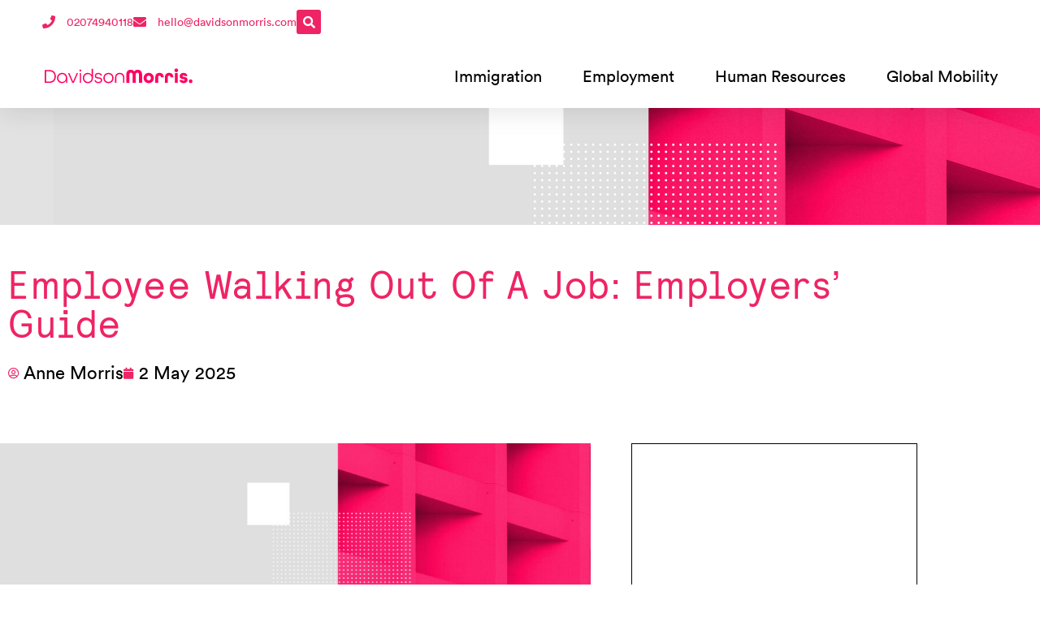

--- FILE ---
content_type: text/html; charset=UTF-8
request_url: https://www.davidsonmorris.com/walking-out-of-a-job/
body_size: 37141
content:
<!doctype html><html dir="ltr" lang="en-GB" prefix="og: https://ogp.me/ns#"><head><script data-no-optimize="1">var litespeed_docref=sessionStorage.getItem("litespeed_docref");litespeed_docref&&(Object.defineProperty(document,"referrer",{get:function(){return litespeed_docref}}),sessionStorage.removeItem("litespeed_docref"));</script> <meta charset="UTF-8"><meta name="viewport" content="width=device-width, initial-scale=1"><link rel="profile" href="https://gmpg.org/xfn/11"><title>Employee Walking Out Of A Job: Employers’ Guide | DavidsonMorris</title><meta name="description" content="Learn how UK employers should handle employees walking out of a job. Understand legal implications, rights and steps to manage the situation effectively." /><meta name="robots" content="max-image-preview:large" /><meta name="author" content="Anne Morris"/><link rel="canonical" href="https://www.davidsonmorris.com/walking-out-of-a-job/" /><meta name="generator" content="All in One SEO Pro (AIOSEO) 4.9.3" /><meta property="og:locale" content="en_GB" /><meta property="og:site_name" content="DavidsonMorris | Solicitors" /><meta property="og:type" content="article" /><meta property="og:title" content="Employee Walking Out Of A Job: Employers’ Guide | DavidsonMorris" /><meta property="og:description" content="Learn how UK employers should handle employees walking out of a job. Understand legal implications, rights and steps to manage the situation effectively." /><meta property="og:url" content="https://www.davidsonmorris.com/walking-out-of-a-job/" /><meta property="article:published_time" content="2025-05-02T11:03:16+00:00" /><meta property="article:modified_time" content="2025-05-15T18:11:38+00:00" /><meta property="article:publisher" content="https://www.facebook.com/profile.php?id=100063578921300" /><meta name="twitter:card" content="summary_large_image" /><meta name="twitter:site" content="@DavidsonMorris" /><meta name="twitter:title" content="Employee Walking Out Of A Job: Employers’ Guide | DavidsonMorris" /><meta name="twitter:description" content="Learn how UK employers should handle employees walking out of a job. Understand legal implications, rights and steps to manage the situation effectively." /><meta name="twitter:creator" content="@DavidsonMorris" /> <script type="application/ld+json" class="aioseo-schema">{"@context":"https:\/\/schema.org","@graph":[{"@type":"Article","@id":"https:\/\/www.davidsonmorris.com\/walking-out-of-a-job\/#article","name":"Employee Walking Out Of A Job: Employers\u2019 Guide | DavidsonMorris","headline":"Employee Walking Out Of A Job: Employers&#8217; Guide","author":{"@id":"https:\/\/www.davidsonmorris.com\/author\/anne\/#author"},"publisher":{"@id":"https:\/\/www.davidsonmorris.com\/#organization"},"image":{"@type":"ImageObject","url":"https:\/\/www.davidsonmorris.com\/wp-content\/uploads\/2023\/09\/dm-image-196.jpg","width":2560,"height":1440,"caption":"walking out of a job"},"datePublished":"2025-05-02T12:03:16+01:00","dateModified":"2025-05-15T19:11:38+01:00","inLanguage":"en-GB","mainEntityOfPage":{"@id":"https:\/\/www.davidsonmorris.com\/walking-out-of-a-job\/#webpage"},"isPartOf":{"@id":"https:\/\/www.davidsonmorris.com\/walking-out-of-a-job\/#webpage"},"articleSection":"DM Employment 3.0, zb"},{"@type":"BreadcrumbList","@id":"https:\/\/www.davidsonmorris.com\/walking-out-of-a-job\/#breadcrumblist","itemListElement":[{"@type":"ListItem","@id":"https:\/\/www.davidsonmorris.com#listItem","position":1,"name":"Home","item":"https:\/\/www.davidsonmorris.com","nextItem":{"@type":"ListItem","@id":"https:\/\/www.davidsonmorris.com\/category\/dm-employment-3-0\/#listItem","name":"DM Employment 3.0"}},{"@type":"ListItem","@id":"https:\/\/www.davidsonmorris.com\/category\/dm-employment-3-0\/#listItem","position":2,"name":"DM Employment 3.0","item":"https:\/\/www.davidsonmorris.com\/category\/dm-employment-3-0\/","nextItem":{"@type":"ListItem","@id":"https:\/\/www.davidsonmorris.com\/walking-out-of-a-job\/#listItem","name":"Employee Walking Out Of A Job: Employers&#8217; Guide"},"previousItem":{"@type":"ListItem","@id":"https:\/\/www.davidsonmorris.com#listItem","name":"Home"}},{"@type":"ListItem","@id":"https:\/\/www.davidsonmorris.com\/walking-out-of-a-job\/#listItem","position":3,"name":"Employee Walking Out Of A Job: Employers&#8217; Guide","previousItem":{"@type":"ListItem","@id":"https:\/\/www.davidsonmorris.com\/category\/dm-employment-3-0\/#listItem","name":"DM Employment 3.0"}}]},{"@type":"Organization","@id":"https:\/\/www.davidsonmorris.com\/#organization","name":"DavidsonMorris","description":"Solicitors","url":"https:\/\/www.davidsonmorris.com\/","telephone":"+442074940118","logo":{"@type":"ImageObject","url":"https:\/\/www.davidsonmorris.com\/wp-content\/uploads\/2023\/08\/DMS-logo-full.svg","@id":"https:\/\/www.davidsonmorris.com\/walking-out-of-a-job\/#organizationLogo","width":100,"height":100},"image":{"@id":"https:\/\/www.davidsonmorris.com\/walking-out-of-a-job\/#organizationLogo"},"sameAs":["https:\/\/www.facebook.com\/profile.php?id=100063578921300","https:\/\/twitter.com\/DavidsonMorris","https:\/\/www.linkedin.com\/company\/678822\/"]},{"@type":"Person","@id":"https:\/\/www.davidsonmorris.com\/author\/anne\/#author","url":"https:\/\/www.davidsonmorris.com\/author\/anne\/","name":"Anne Morris","image":{"@type":"ImageObject","@id":"https:\/\/www.davidsonmorris.com\/walking-out-of-a-job\/#authorImage","url":"https:\/\/www.davidsonmorris.com\/wp-content\/litespeed\/avatar\/a8a1d6b3297b1460701ce39da2b2605e.jpg?ver=1769526143","width":96,"height":96,"caption":"Anne Morris"}},{"@type":"WebPage","@id":"https:\/\/www.davidsonmorris.com\/walking-out-of-a-job\/#webpage","url":"https:\/\/www.davidsonmorris.com\/walking-out-of-a-job\/","name":"Employee Walking Out Of A Job: Employers\u2019 Guide | DavidsonMorris","description":"Learn how UK employers should handle employees walking out of a job. Understand legal implications, rights and steps to manage the situation effectively.","inLanguage":"en-GB","isPartOf":{"@id":"https:\/\/www.davidsonmorris.com\/#website"},"breadcrumb":{"@id":"https:\/\/www.davidsonmorris.com\/walking-out-of-a-job\/#breadcrumblist"},"author":{"@id":"https:\/\/www.davidsonmorris.com\/author\/anne\/#author"},"creator":{"@id":"https:\/\/www.davidsonmorris.com\/author\/anne\/#author"},"image":{"@type":"ImageObject","url":"https:\/\/www.davidsonmorris.com\/wp-content\/uploads\/2023\/09\/dm-image-196.jpg","@id":"https:\/\/www.davidsonmorris.com\/walking-out-of-a-job\/#mainImage","width":2560,"height":1440,"caption":"walking out of a job"},"primaryImageOfPage":{"@id":"https:\/\/www.davidsonmorris.com\/walking-out-of-a-job\/#mainImage"},"datePublished":"2025-05-02T12:03:16+01:00","dateModified":"2025-05-15T19:11:38+01:00"},{"@type":"WebSite","@id":"https:\/\/www.davidsonmorris.com\/#website","url":"https:\/\/www.davidsonmorris.com\/","name":"DavidsonMorris","description":"Solicitors","inLanguage":"en-GB","publisher":{"@id":"https:\/\/www.davidsonmorris.com\/#organization"}}]}</script> <link rel='dns-prefetch' href='//www.googletagmanager.com' /><link rel="alternate" type="application/rss+xml" title="DavidsonMorris &raquo; Feed" href="https://www.davidsonmorris.com/feed/" /><link rel="alternate" type="application/rss+xml" title="DavidsonMorris &raquo; Comments Feed" href="https://www.davidsonmorris.com/comments/feed/" /><link rel="alternate" title="oEmbed (JSON)" type="application/json+oembed" href="https://www.davidsonmorris.com/wp-json/oembed/1.0/embed?url=https%3A%2F%2Fwww.davidsonmorris.com%2Fwalking-out-of-a-job%2F" /><link rel="alternate" title="oEmbed (XML)" type="text/xml+oembed" href="https://www.davidsonmorris.com/wp-json/oembed/1.0/embed?url=https%3A%2F%2Fwww.davidsonmorris.com%2Fwalking-out-of-a-job%2F&#038;format=xml" /><style id='wp-img-auto-sizes-contain-inline-css'>img:is([sizes=auto i],[sizes^="auto," i]){contain-intrinsic-size:3000px 1500px}
/*# sourceURL=wp-img-auto-sizes-contain-inline-css */</style><link data-optimized="2" rel="stylesheet" href="https://www.davidsonmorris.com/wp-content/litespeed/css/c44e02a3a4ca2141af96c26f119f07cc.css?ver=e7875" /><style id='classic-theme-styles-inline-css'>/*! This file is auto-generated */
.wp-block-button__link{color:#fff;background-color:#32373c;border-radius:9999px;box-shadow:none;text-decoration:none;padding:calc(.667em + 2px) calc(1.333em + 2px);font-size:1.125em}.wp-block-file__button{background:#32373c;color:#fff;text-decoration:none}
/*# sourceURL=/wp-includes/css/classic-themes.min.css */</style><style id='global-styles-inline-css'>:root{--wp--preset--aspect-ratio--square: 1;--wp--preset--aspect-ratio--4-3: 4/3;--wp--preset--aspect-ratio--3-4: 3/4;--wp--preset--aspect-ratio--3-2: 3/2;--wp--preset--aspect-ratio--2-3: 2/3;--wp--preset--aspect-ratio--16-9: 16/9;--wp--preset--aspect-ratio--9-16: 9/16;--wp--preset--color--black: #000000;--wp--preset--color--cyan-bluish-gray: #abb8c3;--wp--preset--color--white: #ffffff;--wp--preset--color--pale-pink: #f78da7;--wp--preset--color--vivid-red: #cf2e2e;--wp--preset--color--luminous-vivid-orange: #ff6900;--wp--preset--color--luminous-vivid-amber: #fcb900;--wp--preset--color--light-green-cyan: #7bdcb5;--wp--preset--color--vivid-green-cyan: #00d084;--wp--preset--color--pale-cyan-blue: #8ed1fc;--wp--preset--color--vivid-cyan-blue: #0693e3;--wp--preset--color--vivid-purple: #9b51e0;--wp--preset--gradient--vivid-cyan-blue-to-vivid-purple: linear-gradient(135deg,rgb(6,147,227) 0%,rgb(155,81,224) 100%);--wp--preset--gradient--light-green-cyan-to-vivid-green-cyan: linear-gradient(135deg,rgb(122,220,180) 0%,rgb(0,208,130) 100%);--wp--preset--gradient--luminous-vivid-amber-to-luminous-vivid-orange: linear-gradient(135deg,rgb(252,185,0) 0%,rgb(255,105,0) 100%);--wp--preset--gradient--luminous-vivid-orange-to-vivid-red: linear-gradient(135deg,rgb(255,105,0) 0%,rgb(207,46,46) 100%);--wp--preset--gradient--very-light-gray-to-cyan-bluish-gray: linear-gradient(135deg,rgb(238,238,238) 0%,rgb(169,184,195) 100%);--wp--preset--gradient--cool-to-warm-spectrum: linear-gradient(135deg,rgb(74,234,220) 0%,rgb(151,120,209) 20%,rgb(207,42,186) 40%,rgb(238,44,130) 60%,rgb(251,105,98) 80%,rgb(254,248,76) 100%);--wp--preset--gradient--blush-light-purple: linear-gradient(135deg,rgb(255,206,236) 0%,rgb(152,150,240) 100%);--wp--preset--gradient--blush-bordeaux: linear-gradient(135deg,rgb(254,205,165) 0%,rgb(254,45,45) 50%,rgb(107,0,62) 100%);--wp--preset--gradient--luminous-dusk: linear-gradient(135deg,rgb(255,203,112) 0%,rgb(199,81,192) 50%,rgb(65,88,208) 100%);--wp--preset--gradient--pale-ocean: linear-gradient(135deg,rgb(255,245,203) 0%,rgb(182,227,212) 50%,rgb(51,167,181) 100%);--wp--preset--gradient--electric-grass: linear-gradient(135deg,rgb(202,248,128) 0%,rgb(113,206,126) 100%);--wp--preset--gradient--midnight: linear-gradient(135deg,rgb(2,3,129) 0%,rgb(40,116,252) 100%);--wp--preset--font-size--small: 13px;--wp--preset--font-size--medium: 20px;--wp--preset--font-size--large: 36px;--wp--preset--font-size--x-large: 42px;--wp--preset--spacing--20: 0.44rem;--wp--preset--spacing--30: 0.67rem;--wp--preset--spacing--40: 1rem;--wp--preset--spacing--50: 1.5rem;--wp--preset--spacing--60: 2.25rem;--wp--preset--spacing--70: 3.38rem;--wp--preset--spacing--80: 5.06rem;--wp--preset--shadow--natural: 6px 6px 9px rgba(0, 0, 0, 0.2);--wp--preset--shadow--deep: 12px 12px 50px rgba(0, 0, 0, 0.4);--wp--preset--shadow--sharp: 6px 6px 0px rgba(0, 0, 0, 0.2);--wp--preset--shadow--outlined: 6px 6px 0px -3px rgb(255, 255, 255), 6px 6px rgb(0, 0, 0);--wp--preset--shadow--crisp: 6px 6px 0px rgb(0, 0, 0);}:where(.is-layout-flex){gap: 0.5em;}:where(.is-layout-grid){gap: 0.5em;}body .is-layout-flex{display: flex;}.is-layout-flex{flex-wrap: wrap;align-items: center;}.is-layout-flex > :is(*, div){margin: 0;}body .is-layout-grid{display: grid;}.is-layout-grid > :is(*, div){margin: 0;}:where(.wp-block-columns.is-layout-flex){gap: 2em;}:where(.wp-block-columns.is-layout-grid){gap: 2em;}:where(.wp-block-post-template.is-layout-flex){gap: 1.25em;}:where(.wp-block-post-template.is-layout-grid){gap: 1.25em;}.has-black-color{color: var(--wp--preset--color--black) !important;}.has-cyan-bluish-gray-color{color: var(--wp--preset--color--cyan-bluish-gray) !important;}.has-white-color{color: var(--wp--preset--color--white) !important;}.has-pale-pink-color{color: var(--wp--preset--color--pale-pink) !important;}.has-vivid-red-color{color: var(--wp--preset--color--vivid-red) !important;}.has-luminous-vivid-orange-color{color: var(--wp--preset--color--luminous-vivid-orange) !important;}.has-luminous-vivid-amber-color{color: var(--wp--preset--color--luminous-vivid-amber) !important;}.has-light-green-cyan-color{color: var(--wp--preset--color--light-green-cyan) !important;}.has-vivid-green-cyan-color{color: var(--wp--preset--color--vivid-green-cyan) !important;}.has-pale-cyan-blue-color{color: var(--wp--preset--color--pale-cyan-blue) !important;}.has-vivid-cyan-blue-color{color: var(--wp--preset--color--vivid-cyan-blue) !important;}.has-vivid-purple-color{color: var(--wp--preset--color--vivid-purple) !important;}.has-black-background-color{background-color: var(--wp--preset--color--black) !important;}.has-cyan-bluish-gray-background-color{background-color: var(--wp--preset--color--cyan-bluish-gray) !important;}.has-white-background-color{background-color: var(--wp--preset--color--white) !important;}.has-pale-pink-background-color{background-color: var(--wp--preset--color--pale-pink) !important;}.has-vivid-red-background-color{background-color: var(--wp--preset--color--vivid-red) !important;}.has-luminous-vivid-orange-background-color{background-color: var(--wp--preset--color--luminous-vivid-orange) !important;}.has-luminous-vivid-amber-background-color{background-color: var(--wp--preset--color--luminous-vivid-amber) !important;}.has-light-green-cyan-background-color{background-color: var(--wp--preset--color--light-green-cyan) !important;}.has-vivid-green-cyan-background-color{background-color: var(--wp--preset--color--vivid-green-cyan) !important;}.has-pale-cyan-blue-background-color{background-color: var(--wp--preset--color--pale-cyan-blue) !important;}.has-vivid-cyan-blue-background-color{background-color: var(--wp--preset--color--vivid-cyan-blue) !important;}.has-vivid-purple-background-color{background-color: var(--wp--preset--color--vivid-purple) !important;}.has-black-border-color{border-color: var(--wp--preset--color--black) !important;}.has-cyan-bluish-gray-border-color{border-color: var(--wp--preset--color--cyan-bluish-gray) !important;}.has-white-border-color{border-color: var(--wp--preset--color--white) !important;}.has-pale-pink-border-color{border-color: var(--wp--preset--color--pale-pink) !important;}.has-vivid-red-border-color{border-color: var(--wp--preset--color--vivid-red) !important;}.has-luminous-vivid-orange-border-color{border-color: var(--wp--preset--color--luminous-vivid-orange) !important;}.has-luminous-vivid-amber-border-color{border-color: var(--wp--preset--color--luminous-vivid-amber) !important;}.has-light-green-cyan-border-color{border-color: var(--wp--preset--color--light-green-cyan) !important;}.has-vivid-green-cyan-border-color{border-color: var(--wp--preset--color--vivid-green-cyan) !important;}.has-pale-cyan-blue-border-color{border-color: var(--wp--preset--color--pale-cyan-blue) !important;}.has-vivid-cyan-blue-border-color{border-color: var(--wp--preset--color--vivid-cyan-blue) !important;}.has-vivid-purple-border-color{border-color: var(--wp--preset--color--vivid-purple) !important;}.has-vivid-cyan-blue-to-vivid-purple-gradient-background{background: var(--wp--preset--gradient--vivid-cyan-blue-to-vivid-purple) !important;}.has-light-green-cyan-to-vivid-green-cyan-gradient-background{background: var(--wp--preset--gradient--light-green-cyan-to-vivid-green-cyan) !important;}.has-luminous-vivid-amber-to-luminous-vivid-orange-gradient-background{background: var(--wp--preset--gradient--luminous-vivid-amber-to-luminous-vivid-orange) !important;}.has-luminous-vivid-orange-to-vivid-red-gradient-background{background: var(--wp--preset--gradient--luminous-vivid-orange-to-vivid-red) !important;}.has-very-light-gray-to-cyan-bluish-gray-gradient-background{background: var(--wp--preset--gradient--very-light-gray-to-cyan-bluish-gray) !important;}.has-cool-to-warm-spectrum-gradient-background{background: var(--wp--preset--gradient--cool-to-warm-spectrum) !important;}.has-blush-light-purple-gradient-background{background: var(--wp--preset--gradient--blush-light-purple) !important;}.has-blush-bordeaux-gradient-background{background: var(--wp--preset--gradient--blush-bordeaux) !important;}.has-luminous-dusk-gradient-background{background: var(--wp--preset--gradient--luminous-dusk) !important;}.has-pale-ocean-gradient-background{background: var(--wp--preset--gradient--pale-ocean) !important;}.has-electric-grass-gradient-background{background: var(--wp--preset--gradient--electric-grass) !important;}.has-midnight-gradient-background{background: var(--wp--preset--gradient--midnight) !important;}.has-small-font-size{font-size: var(--wp--preset--font-size--small) !important;}.has-medium-font-size{font-size: var(--wp--preset--font-size--medium) !important;}.has-large-font-size{font-size: var(--wp--preset--font-size--large) !important;}.has-x-large-font-size{font-size: var(--wp--preset--font-size--x-large) !important;}
:where(.wp-block-post-template.is-layout-flex){gap: 1.25em;}:where(.wp-block-post-template.is-layout-grid){gap: 1.25em;}
:where(.wp-block-term-template.is-layout-flex){gap: 1.25em;}:where(.wp-block-term-template.is-layout-grid){gap: 1.25em;}
:where(.wp-block-columns.is-layout-flex){gap: 2em;}:where(.wp-block-columns.is-layout-grid){gap: 2em;}
:root :where(.wp-block-pullquote){font-size: 1.5em;line-height: 1.6;}
/*# sourceURL=global-styles-inline-css */</style><style id='elementor-frontend-inline-css'>.elementor-72379 .elementor-element.elementor-element-24526d2c:not(.elementor-motion-effects-element-type-background), .elementor-72379 .elementor-element.elementor-element-24526d2c > .elementor-motion-effects-container > .elementor-motion-effects-layer{background-image:url("https://www.davidsonmorris.com/wp-content/uploads/2023/09/dm-image-196.jpg");}
/*# sourceURL=elementor-frontend-inline-css */</style> <script type="litespeed/javascript" data-src="https://www.davidsonmorris.com/wp-includes/js/jquery/jquery.min.js" id="jquery-core-js"></script> 
 <script type="litespeed/javascript" data-src="https://www.googletagmanager.com/gtag/js?id=GT-5NXWSD2" id="google_gtagjs-js"></script> <script id="google_gtagjs-js-after" type="litespeed/javascript">window.dataLayer=window.dataLayer||[];function gtag(){dataLayer.push(arguments)}
gtag("set","linker",{"domains":["www.davidsonmorris.com"]});gtag("js",new Date());gtag("set","developer_id.dZTNiMT",!0);gtag("config","GT-5NXWSD2")</script> <link rel="https://api.w.org/" href="https://www.davidsonmorris.com/wp-json/" /><link rel="alternate" title="JSON" type="application/json" href="https://www.davidsonmorris.com/wp-json/wp/v2/posts/26529" /><link rel="EditURI" type="application/rsd+xml" title="RSD" href="https://www.davidsonmorris.com/xmlrpc.php?rsd" /><meta name="generator" content="WordPress 6.9" /><link rel='shortlink' href='https://www.davidsonmorris.com/?p=26529' /><meta name="generator" content="Site Kit by Google 1.171.0" /><meta name="generator" content="Elementor 3.34.4; features: additional_custom_breakpoints; settings: css_print_method-external, google_font-enabled, font_display-auto"><style>.e-con.e-parent:nth-of-type(n+4):not(.e-lazyloaded):not(.e-no-lazyload),
				.e-con.e-parent:nth-of-type(n+4):not(.e-lazyloaded):not(.e-no-lazyload) * {
					background-image: none !important;
				}
				@media screen and (max-height: 1024px) {
					.e-con.e-parent:nth-of-type(n+3):not(.e-lazyloaded):not(.e-no-lazyload),
					.e-con.e-parent:nth-of-type(n+3):not(.e-lazyloaded):not(.e-no-lazyload) * {
						background-image: none !important;
					}
				}
				@media screen and (max-height: 640px) {
					.e-con.e-parent:nth-of-type(n+2):not(.e-lazyloaded):not(.e-no-lazyload),
					.e-con.e-parent:nth-of-type(n+2):not(.e-lazyloaded):not(.e-no-lazyload) * {
						background-image: none !important;
					}
				}</style><link rel="icon" href="https://www.davidsonmorris.com/wp-content/uploads/2023/07/cropped-DavidsonMorris-512x512-1-32x32.png" sizes="32x32" /><link rel="icon" href="https://www.davidsonmorris.com/wp-content/uploads/2023/07/cropped-DavidsonMorris-512x512-1-192x192.png" sizes="192x192" /><link rel="apple-touch-icon" href="https://www.davidsonmorris.com/wp-content/uploads/2023/07/cropped-DavidsonMorris-512x512-1-180x180.png" /><meta name="msapplication-TileImage" content="https://www.davidsonmorris.com/wp-content/uploads/2023/07/cropped-DavidsonMorris-512x512-1-270x270.png" /></head><body class="wp-singular post-template-default single single-post postid-26529 single-format-standard wp-theme-DMS elementor-default elementor-kit-71645 elementor-page-72379"><a class="skip-link screen-reader-text" href="#content">Skip to content</a><header data-elementor-type="header" data-elementor-id="72100" class="elementor elementor-72100 elementor-location-header" data-elementor-post-type="elementor_library"><div class="elementor-element elementor-element-2edbd13 e-flex e-con-boxed e-con e-parent" data-id="2edbd13" data-element_type="container" id="header_pop" data-settings="{&quot;sticky&quot;:&quot;top&quot;,&quot;background_background&quot;:&quot;classic&quot;,&quot;sticky_on&quot;:[&quot;desktop&quot;,&quot;tablet&quot;,&quot;mobile&quot;],&quot;sticky_offset&quot;:0,&quot;sticky_effects_offset&quot;:0,&quot;sticky_anchor_link_offset&quot;:0}"><div class="e-con-inner"><div class="elementor-element elementor-element-16c2359f e-flex e-con-boxed e-con e-child" data-id="16c2359f" data-element_type="container" data-settings="{&quot;background_background&quot;:&quot;classic&quot;}"><div class="e-con-inner"><div class="elementor-element elementor-element-67277799 e-flex e-con-boxed e-con e-child" data-id="67277799" data-element_type="container"><div class="e-con-inner"><div class="elementor-element elementor-element-411f8e3d elementor-icon-list--layout-inline elementor-align-start elementor-mobile-align-center elementor-list-item-link-full_width elementor-widget elementor-widget-icon-list" data-id="411f8e3d" data-element_type="widget" data-widget_type="icon-list.default"><div class="elementor-widget-container"><ul class="elementor-icon-list-items elementor-inline-items"><li class="elementor-icon-list-item elementor-inline-item">
<a href="tel:02074940118"><span class="elementor-icon-list-icon">
<i aria-hidden="true" class="fas fa-phone"></i>						</span>
<span class="elementor-icon-list-text">02074940118</span>
</a></li><li class="elementor-icon-list-item elementor-inline-item">
<a href="mailto:hello@davidsonmorris.com"><span class="elementor-icon-list-icon">
<i aria-hidden="true" class="fas fa-envelope"></i>						</span>
<span class="elementor-icon-list-text">hello@davidsonmorris.com</span>
</a></li></ul></div></div><div class="elementor-element elementor-element-3110f9d1 elementor-search-form--skin-full_screen elementor-widget elementor-widget-search-form" data-id="3110f9d1" data-element_type="widget" data-settings="{&quot;skin&quot;:&quot;full_screen&quot;}" data-widget_type="search-form.default"><div class="elementor-widget-container">
<search role="search"><form class="elementor-search-form" action="https://www.davidsonmorris.com" method="get"><div class="elementor-search-form__toggle" role="button" tabindex="0" aria-label="Search">
<i aria-hidden="true" class="fas fa-search"></i></div><div class="elementor-search-form__container">
<label class="elementor-screen-only" for="elementor-search-form-3110f9d1">Search</label>
<input id="elementor-search-form-3110f9d1" placeholder="" class="elementor-search-form__input" type="search" name="s" value=""><div class="dialog-lightbox-close-button dialog-close-button" role="button" tabindex="0" aria-label="Close this search box.">
<i aria-hidden="true" class="eicon-close"></i></div></div></form>
</search></div></div></div></div></div></div><div class="elementor-element elementor-element-5a27f0cb e-flex e-con-boxed e-con e-child" data-id="5a27f0cb" data-element_type="container" data-settings="{&quot;background_background&quot;:&quot;classic&quot;}"><div class="e-con-inner"><div class="elementor-element elementor-element-1b6b6b66 elementor-widget__width-initial elementor-widget-mobile__width-initial elementor-widget-tablet__width-initial elementor-widget elementor-widget-image" data-id="1b6b6b66" data-element_type="widget" data-widget_type="image.default"><div class="elementor-widget-container">
<a href="https://www.davidsonmorris.com">
<img data-lazyloaded="1" src="[data-uri]" width="100" height="100" data-src="https://www.davidsonmorris.com/wp-content/uploads/2023/08/DMS-logo-full.svg" class="attachment-full size-full wp-image-72111" alt="" title="DMS logo full | DavidsonMorris" />								</a></div></div><div class="elementor-element elementor-element-5f11f694 elementor-nav-menu__align-center elementor-nav-menu--stretch elementor-nav-menu__text-align-center elementor-nav-menu--dropdown-tablet elementor-nav-menu--toggle elementor-nav-menu--burger elementor-widget elementor-widget-nav-menu" data-id="5f11f694" data-element_type="widget" data-settings="{&quot;full_width&quot;:&quot;stretch&quot;,&quot;layout&quot;:&quot;horizontal&quot;,&quot;submenu_icon&quot;:{&quot;value&quot;:&quot;&lt;i class=\&quot;fas fa-caret-down\&quot; aria-hidden=\&quot;true\&quot;&gt;&lt;\/i&gt;&quot;,&quot;library&quot;:&quot;fa-solid&quot;},&quot;toggle&quot;:&quot;burger&quot;}" data-widget_type="nav-menu.default"><div class="elementor-widget-container"><nav aria-label="Menu" class="elementor-nav-menu--main elementor-nav-menu__container elementor-nav-menu--layout-horizontal e--pointer-underline e--animation-fade"><ul id="menu-1-5f11f694" class="elementor-nav-menu"><li class="menu-item menu-item-type-post_type menu-item-object-page menu-item-72394"><a href="https://www.davidsonmorris.com/business-immigration-services/" class="elementor-item">Immigration</a></li><li class="menu-item menu-item-type-post_type menu-item-object-page menu-item-72408"><a href="https://www.davidsonmorris.com/employment-law-for-business/" class="elementor-item">Employment</a></li><li class="menu-item menu-item-type-post_type menu-item-object-page menu-item-72424"><a href="https://www.davidsonmorris.com/human-resources/" class="elementor-item">Human Resources</a></li><li class="menu-item menu-item-type-post_type menu-item-object-page menu-item-72444"><a href="https://www.davidsonmorris.com/global-mobility/" class="elementor-item">Global Mobility</a></li></ul></nav><div class="elementor-menu-toggle" role="button" tabindex="0" aria-label="Menu Toggle" aria-expanded="false">
<i aria-hidden="true" role="presentation" class="elementor-menu-toggle__icon--open eicon-menu-bar"></i><i aria-hidden="true" role="presentation" class="elementor-menu-toggle__icon--close eicon-close"></i></div><nav class="elementor-nav-menu--dropdown elementor-nav-menu__container" aria-hidden="true"><ul id="menu-2-5f11f694" class="elementor-nav-menu"><li class="menu-item menu-item-type-post_type menu-item-object-page menu-item-72394"><a href="https://www.davidsonmorris.com/business-immigration-services/" class="elementor-item" tabindex="-1">Immigration</a></li><li class="menu-item menu-item-type-post_type menu-item-object-page menu-item-72408"><a href="https://www.davidsonmorris.com/employment-law-for-business/" class="elementor-item" tabindex="-1">Employment</a></li><li class="menu-item menu-item-type-post_type menu-item-object-page menu-item-72424"><a href="https://www.davidsonmorris.com/human-resources/" class="elementor-item" tabindex="-1">Human Resources</a></li><li class="menu-item menu-item-type-post_type menu-item-object-page menu-item-72444"><a href="https://www.davidsonmorris.com/global-mobility/" class="elementor-item" tabindex="-1">Global Mobility</a></li></ul></nav></div></div></div></div></div></div></header><div data-elementor-type="single-post" data-elementor-id="72379" class="elementor elementor-72379 elementor-location-single post-26529 post type-post status-publish format-standard has-post-thumbnail hentry category-dm-employment-3-0 tag-zb" data-elementor-post-type="elementor_library"><section class="elementor-section elementor-top-section elementor-element elementor-element-24526d2c elementor-section-height-min-height elementor-section-content-middle elementor-section-boxed elementor-section-height-default elementor-section-items-middle" data-id="24526d2c" data-element_type="section" data-settings="{&quot;background_background&quot;:&quot;classic&quot;}"><div class="elementor-background-overlay"></div><div class="elementor-container elementor-column-gap-default"><div class="elementor-column elementor-col-100 elementor-top-column elementor-element elementor-element-1852debe" data-id="1852debe" data-element_type="column" data-settings="{&quot;background_background&quot;:&quot;classic&quot;}"><div class="elementor-widget-wrap"><div class="elementor-background-overlay"></div></div></div></div></section><section class="elementor-section elementor-top-section elementor-element elementor-element-bca00b5 elementor-section-boxed elementor-section-height-default elementor-section-height-default" data-id="bca00b5" data-element_type="section"><div class="elementor-container elementor-column-gap-default"><div class="elementor-column elementor-col-100 elementor-top-column elementor-element elementor-element-e926d57" data-id="e926d57" data-element_type="column"><div class="elementor-widget-wrap elementor-element-populated"><div class="elementor-element elementor-element-7ef3262 elementor-widget elementor-widget-theme-post-title elementor-page-title elementor-widget-heading" data-id="7ef3262" data-element_type="widget" data-widget_type="theme-post-title.default"><div class="elementor-widget-container"><h1 class="elementor-heading-title elementor-size-default">Employee Walking Out Of A Job: Employers&#8217; Guide</h1></div></div><div class="elementor-element elementor-element-2af170e elementor-widget elementor-widget-post-info" data-id="2af170e" data-element_type="widget" data-widget_type="post-info.default"><div class="elementor-widget-container"><ul class="elementor-inline-items elementor-icon-list-items elementor-post-info"><li class="elementor-icon-list-item elementor-repeater-item-0f4339b elementor-inline-item" itemprop="author">
<a href="https://www.davidsonmorris.com/author/anne/">
<span class="elementor-icon-list-icon">
<i aria-hidden="true" class="far fa-user-circle"></i>							</span>
<span class="elementor-icon-list-text elementor-post-info__item elementor-post-info__item--type-author">
Anne Morris					</span>
</a></li><li class="elementor-icon-list-item elementor-repeater-item-7585cc5 elementor-inline-item" itemprop="datePublished">
<a href="https://www.davidsonmorris.com/2025/05/02/">
<span class="elementor-icon-list-icon">
<i aria-hidden="true" class="fas fa-calendar"></i>							</span>
<span class="elementor-icon-list-text elementor-post-info__item elementor-post-info__item--type-date">
<time>2 May 2025</time>					</span>
</a></li></ul></div></div></div></div></div></section><section class="elementor-section elementor-top-section elementor-element elementor-element-618cfe57 elementor-section-boxed elementor-section-height-default elementor-section-height-default" data-id="618cfe57" data-element_type="section"><div class="elementor-container elementor-column-gap-default"><div class="elementor-column elementor-col-50 elementor-top-column elementor-element elementor-element-1e5e3699" data-id="1e5e3699" data-element_type="column"><div class="elementor-widget-wrap elementor-element-populated"><div class="elementor-element elementor-element-73be3ff elementor-hidden-tablet elementor-hidden-mobile elementor-widget elementor-widget-theme-post-featured-image elementor-widget-image" data-id="73be3ff" data-element_type="widget" data-widget_type="theme-post-featured-image.default"><div class="elementor-widget-container">
<img data-lazyloaded="1" src="[data-uri]" fetchpriority="high" width="800" height="450" data-src="https://www.davidsonmorris.com/wp-content/uploads/2023/09/dm-image-196-1024x576.jpg" class="attachment-large size-large wp-image-74917" alt="walking out of a job" data-srcset="https://www.davidsonmorris.com/wp-content/uploads/2023/09/dm-image-196-1024x576.jpg 1024w, https://www.davidsonmorris.com/wp-content/uploads/2023/09/dm-image-196-300x169.jpg 300w, https://www.davidsonmorris.com/wp-content/uploads/2023/09/dm-image-196-768x432.jpg 768w, https://www.davidsonmorris.com/wp-content/uploads/2023/09/dm-image-196-1536x864.jpg 1536w, https://www.davidsonmorris.com/wp-content/uploads/2023/09/dm-image-196-2048x1152.jpg 2048w" data-sizes="(max-width: 800px) 100vw, 800px" title="walking out of a job | DavidsonMorris" /></div></div><div class="elementor-element elementor-element-5d13a19c elementor-widget-divider--view-line elementor-widget elementor-widget-divider" data-id="5d13a19c" data-element_type="widget" data-widget_type="divider.default"><div class="elementor-widget-container"><div class="elementor-divider">
<span class="elementor-divider-separator">
</span></div></div></div><div class="elementor-element elementor-element-4182e46 elementor-widget elementor-widget-global elementor-global-89292 elementor-widget-table-of-contents" data-id="4182e46" data-element_type="widget" data-settings="{&quot;headings_by_tags&quot;:[&quot;h2&quot;],&quot;exclude_headings_by_selector&quot;:[],&quot;no_headings_message&quot;:&quot;No headings were found on this page.&quot;,&quot;marker_view&quot;:&quot;numbers&quot;,&quot;min_height&quot;:{&quot;unit&quot;:&quot;px&quot;,&quot;size&quot;:&quot;&quot;,&quot;sizes&quot;:[]},&quot;min_height_tablet&quot;:{&quot;unit&quot;:&quot;px&quot;,&quot;size&quot;:&quot;&quot;,&quot;sizes&quot;:[]},&quot;min_height_mobile&quot;:{&quot;unit&quot;:&quot;px&quot;,&quot;size&quot;:&quot;&quot;,&quot;sizes&quot;:[]}}" data-widget_type="table-of-contents.default"><div class="elementor-widget-container"><div class="elementor-toc__header"><h4 class="elementor-toc__header-title">
SECTION GUIDE</h4></div><div id="elementor-toc__4182e46" class="elementor-toc__body"><div class="elementor-toc__spinner-container">
<i class="elementor-toc__spinner eicon-animation-spin eicon-loading" aria-hidden="true"></i></div></div></div></div><div class="elementor-element elementor-element-c15cd3e elementor-widget elementor-widget-theme-post-content" data-id="c15cd3e" data-element_type="widget" data-widget_type="theme-post-content.default"><div class="elementor-widget-container"><p>Does someone walking out of a job mean they have resigned?</p><p>Walking out of a job occurs when an employee leaves their workplace abruptly without providing<a href="https://www.davidsonmorris.com/statutory-notice-period/"> notice</a> or following proper resignation procedures. These situations can create immediate challenges for employers, including disruptions to operations, unfinished work and potential morale issues within the team.</p><p>Employers must assess whether the employee’s actions amount to a resignation or a <a href="https://www.davidsonmorris.com/employee-breach-of-contract/">breach of contract</a>. If an employee walks out and makes it clear they do not intend to return, it may be treated as a resignation. However, employers should seek clarification from the employee in writing to avoid misunderstandings. A failure to address the situation properly could lead to disputes over pay, notice periods or employment records.</p><p>In this guide for employers, we look at how to deal with an employee who has quit their job without giving written confirmation or notice, or who claims to have resigned in the &#8216;heat of the moment&#8217;. We&#8217;ll also look at what the law says about terminating employment and the implications on employment rights such as notice periods and final pay entitlement.</p><p>&nbsp;</p><h2>Does walking out of a job count as resigning?</h2><p>&nbsp;</p><p>Walking out of a job and resigning from employment are not necessarily the same thing; much will depend on the specific circumstances and what the employer could reasonably assume from the situation.</p><p>What is a reasonable assumption on the part of the employer to reach in the circumstances, and whether it is reasonable for the employer to treat the act of walking out of work as a resignation, will depend upon the facts.</p><p>For example, the individual may have walked out following an argument with their manager or work colleague, or have otherwise been involved in a stressful situation. They may have walked out to simply take a breath and let off steam, albeit with every intention of returning.</p><p>Where the individual walked out of work using words that were unclear as to their intentions, such as “I’m going home” or “I’ve had enough”, even if where this hinted at leaving for good, it would typically be unreasonable for the employer to treat this as a resignation. Reacting in the heat of the moment should not usually be regarded as a true reflection of the individual&#8217;s intentions, especially if they return shortly afterward after calming down. Instead, it may be appropriate to deal with their conduct under the organisation&#8217;s disciplinary procedure, for example, for insubordination or aggressive behaviour. Again, this will depend on the specific circumstances.</p><p>If, on the other hand, the individual walked out of work using statements such as “I’m never coming back”, “Consider this my notice” or “I quit”, the employer could reasonably conclude from this that the individual intended to resign, especially if they fail to return the same day or shortly after. If the individual walked out of work in response to their employer&#8217;s conduct, they may be able to bring a claim for <a href="https://www.davidsonmorris.com/constructive-dismissal-claim/">constructive dismissal</a>, as we discuss in detail.</p><p>Similarly, if the individual handed in their work keys, security pass, uniform or other work equipment, this again is likely to result in the same reasonable conclusion, or otherwise compound any conclusion already drawn from what was said.</p><p>Where the individual&#8217;s conduct is treated as an unequivocal resignation, the employer is not legally obligated to provide a cooling off period or any opportunity for them to change their mind.</p><p>If, however, the employer is found to have acted unreasonably in treating the individual&#8217;s conduct of walking out of work as a resignation, they may be able to bring a claim for <a href="https://www.davidsonmorris.com/unfair-dismissal/">unfair dismissal.</a> In other words, where the employer is insisting that the individual resigned when this was not intention, they may be able to argue that the employer has dismissed them without good reason or following a fair or lawful process. To be eligible to claim for unfair dismissal, in most cases the individual will need to have worked for their employer for a continuous period of at least 2 years, and be classed as an employee rather than a worker.</p><p>&nbsp;</p><h2>Employee obligations when resigning</h2><p>&nbsp;</p><p>By walking out on their job, where the individual&#8217;s conduct and words are unequivocal and accepted as a resignation, the individual will have effectively terminated their contract of employment without notice.</p><p>Typically, an employee is required to provide their employer with a specified period of notice. This will usually be set out under the terms of the contract of employment, which may also provide that notice must be in writing. In this case, the notice period will not start to run until the individual has given their employer written notice.</p><p>In the absence of a written contract, or where the contract is silent as to what notice must be given, the individual is still required by law to give their employer at least one week’s notice if they have been in their job for more than a month. This is a statutory minimum requirement.</p><p>If there is no contract, or the contract does not mention how to give notice, the individual can give verbal or written notice.</p><p>Employees do not have to give notice if they resign after working somewhere for less than a month and they have no employment contract. Otherwise, employees must by law give at least a week&#8217;s notice.</p><p>Where there is an employment contract, this should state the required minimum notice period and specify whether the individual has to give notice in writing. If the contract does not specify written notice is required, the individual can resign verbally.</p><p>Employees resigning with immediate effect in protest at their employer&#8217;s conduct can give a verbal resignation, although a written notification is advisable particularly if the individual will be claiming constructive dismissal.</p><p>If the employment contract requires written confirmation of resignation and a minimum notice period to be given, the employee would be in breach of contract by not giving the required notice that they are resigning and/or by failing to give written notice. The employer could take the individual to court for breach of contract, although financial loss caused by the premature exit would need to be shown.</p><p>&nbsp;</p><h2>What to do if an employee resigns with immediate effect</h2><p>&nbsp;</p><p>If an employee walks out and you consider this to be a resignation, you can accept that the individual has now left the organisation. In some cases, such as where there have been issues or disruptions relating to the individual, a resignation may be in the organisation&#8217;s best interests.</p><p>Alternatively, you could refuse to accept the resignation and stipulate that the individual presents for work in the usual way to work their notice. Failure by the individual to come into work would then likely be a breach of contract, which would be grounds for you to legal action against them to recover any losses incurred.</p><p>&nbsp;</p><h2>Employee rights after walking out of a job</h2><p>&nbsp;</p><p>In the event that someone has resigned by walking out of work, and thereby not provided their employer with any notice, written or otherwise, this will almost certainly have an impact on any entitlement to <a href="https://www.davidsonmorris.com/payment-in-lieu-of-notice">pay in lieu of notice</a>. They may also forfeit other contractual bonuses to which they would otherwise be entitled.</p><p>By either working the notice period, or agreeing to work a shorter notice period, the individual will not only avoid any potential breach of contract claim being brought against them, they should receive their normal pay for this period, together with any bonuses or other benefits they are entitled to, such as pension contributions.</p><p>Only where it was unreasonable for the employer to treat the act of walking out of work as a resignation will the individual have any legal basis upon which to seek reinstatement, or compensation, through the employment tribunal, ie; in the context of a claim for unfair dismissal.</p><p>&nbsp;</p><h2>Negotiating an exit without notice or reduced notice</h2><p>&nbsp;</p><p>In some circumstances, it may be appropriate for the employer and employee to negotiate and agree to shorten or waive the notice period and terminate the contract. This could allow the individual to leave either immediately or within a shorter time frame than they would otherwise be entitled to without legal repercussions. It may also be appropriate to consider options such as <a href="https://www.davidsonmorris.com/garden-leave/">garden leave</a> or using holiday entitlement to take the individual to the end of their notice period without coming into work and without breaching their contract.</p><p>Any such agreement and its related terms &#8211; for example dealing with final pay entitlements &#8211; should be made in writing to provide certainty for both parties.</p><p>&nbsp;</p><h2>What if the employee says they didn&#8217;t resign?</h2><p>&nbsp;</p><p>In circumstances where the employer formed the belief that the individual intended to resign by walking out of work, the individual would need to offer their employer some form of explanation as soon possible, for example, explaining that they didn’t intend to leave or that they made a rash decision and have changed their mind.</p><p>The employer can then decide whether or not to accept the resignation. If the individual believes the employer has acted unreasonably in treating their actions as a resignation, this may form the basis of a claim for unfair dismissal.</p><p>Employers should keep a written record of any conversations with the individual relating to the resignation. In the event that legal action follows, this can be referred to in support of your decision-making.</p><p>&nbsp;</p><h2>Heat of the moment resignations</h2><p>&nbsp;</p><p>The Employment Appeal Tribunal considered the issue of &#8216;heat of the moment&#8217; resignations in the case of <em>Omar v Epping Forest District Citizens Advice</em>. The claimant, Mr. Omar, resigned verbally during a heated exchange with his line manager. Mr Omar subsequently sought to retract the resignation, but his employer disagreed and proceeded on the basis of the verbal resignation, bringing the employment to an end.</p><p>Mr Omar brought a claim for unfair dismissal.</p><p>The central issue in the case was whether Mr Omar&#8217;s resignation was a genuine expression of intent to terminate his employment or whether it was said in the heat of the moment&#8221;and did not reflect his true intentions.</p><p>At first instance, the tribunal found in favour of the employer.</p><p>On appeal, the EAT, in a unanimous decision, found that Mr. Omar&#8217;s resignation was not a genuine expression of intent and remitted the case to a fresh tribunal for reconsideration.</p><p>The EAT&#8217;s decision emphasized the importance of considering the surrounding circumstances when assessing whether a resignation is valid. In this case, the EAT noted that Mr Omar had a history of positive performance reviews, had expressed a desire to continue working for the organisation, and had not taken any steps to finalise his resignation, such as clearing his desk or handing in his keys.</p><p>The EAT also stated that each case will turn on its own facts.</p><p>The EAT also sets out important guidance for cases involving resignations made in the &#8220;heat of the moment.&#8221; It highlights the need for employers to carefully consider the context of an employee&#8217;s resignation before accepting it, and to be cautious about relying on verbal resignations made during emotional or stressful situations. The recipient of the resignation should, in the eyes of the reasonable bystander, consider that the resignation was ‘seriously meant’, ‘really intended’ or ‘conscious and rational’.</p><p>&nbsp;</p><h2>Walking out of work &amp; constructive dismissal claims</h2><p>&nbsp;</p><p>In the event that someone has walked out of work in protest as a direct consequence of their employer’s conduct, and that conduct is so serious that it amounts to a fundamental breach of contract, the individual may bring a tribunal claim against their employer for <a href="https://www.davidsonmorris.com/constructive-dismissal/">constructive dismissal</a>. In such cases, an employee is entitled to resign without providing notice.</p><p>The absence of any written resignation, or notice period, does not preclude them from making a constructive dismissal claim.</p><p>To be able to bring a claim for constructive dismissal, there are certain eligibility criteria that must be met, namely:</p><p>&nbsp;</p><ul><li>The individual is classed as an employee, rather than a worker.</li><li>They have worked continuously for their employer for no less than 2 years, although in some limited cases no minimum length of service is required.</li><li>The employer was in serious breach of the contract of employment so as to justify termination of that contract by resignation.</li><li>They resigned in response to that breach, and not for some other reason.</li></ul><p>&nbsp;</p><p>It is not sufficient to show that an employer has behaved unreasonably. There must be a fundamental breach of either an express term of the contract or breach of the implied term of mutual trust and confidence. This can relate to either an isolated incident or, alternatively, a course of conduct, the cumulative effect of which is to constitute a fundamental breach.</p><p>Common examples of conduct on the part of employers that are likely to be regarded as a breach of contract sufficiently serious to justify walking out of work might include where:</p><p>&nbsp;</p><ul><li>The employer, or work colleagues, have been bullying or harassing the individual.</li><li>The employer is discriminating against the individual, for example, by reason of age, disability, gender, race or religion.</li><li>The employer has significantly reduced the individual&#8217;s salary without their agreement or is threatening to do so.</li><li>The employer is refusing to pay the individual at all.</li><li>The employer, without warning or good reason, has demoted the individual.</li><li>The employer has made unreasonable changes to the way that the individual works, for example, changing the working location or hours without the contractual right to do so.</li><li>The employer is forcing the individual to work in breach of health and safety laws.</li></ul><p>&nbsp;</p><p>Importantly, as part of any tribunal claim for constructive dismissal, the employee must show they have mitigated their losses resulting from the dismissal. This means, for example, proving they have tried to find a new job.</p><p>&nbsp;</p><h2>Need assistance?</h2><p>&nbsp;</p><p>DavidsonMorris&#8217; experienced <a href="https://www.davidsonmorris.com/employment-law-for-business/">employment law</a> advisers help employers with all aspects of contentious exits and workplace disputes, including resignations and claims for unfair and constructive dismissal.</p><p>In some circumstances, particularly cases involving complex issues or senior-level employees, it may be appropriate to try and negotiate a <a href="https://www.davidsonmorris.com/settlement-agreement">settlement agreement</a> to bring the matter to a swift conclusion, on terms mutually beneficial to both parties.</p><p>If you have a question about resignations or dealing with contentious exits, <a href="https://www.davidsonmorris.com/contact">contact us</a>.</p><p>&nbsp;</p><h2>Employee walking out of work FAQs</h2><p>&nbsp;</p><p><strong>What does it mean when an employee walks out of a job?</strong></p><p>Walking out of a job refers to an employee leaving the workplace abruptly without providing notice or following proper resignation procedures.</p><p>&nbsp;</p><p><strong>Is walking out considered a resignation?</strong></p><p>It can be considered a resignation if the employee makes it clear they do not intend to return. Employers should seek written confirmation from the employee to avoid disputes.</p><p>&nbsp;</p><p><strong>What should an employer do if an employee walks out?</strong></p><p>Employers should contact the employee to clarify their intentions. If no response is received, it may be reasonable to treat their actions as a resignation, but careful documentation is essential.</p><p>&nbsp;</p><p><strong>Can an employer withhold pay if an employee walks out?</strong></p><p>Employers can withhold pay for unworked notice periods if this is explicitly stated in the employment contract. However, final pay for hours worked must be paid in full.</p><p>&nbsp;</p><p><strong>What if the employee claims they were forced to leave?</strong></p><p>If the employee alleges they were forced to leave due to workplace conditions, they may claim constructive dismissal. Employers should review the circumstances carefully and seek legal advice if necessary.</p><p>&nbsp;</p><p><strong>How can employers prevent employees from walking out?</strong></p><p>Building a positive workplace culture, maintaining open communication, and addressing employee grievances promptly can help prevent abrupt departures.</p><p>&nbsp;</p><p><strong>What are the risks of treating a walkout as a resignation?</strong></p><p>If an employer incorrectly assumes the employee has resigned, they may face disputes over pay or unfair dismissal claims. Always confirm the employee’s intentions before taking further action.</p><p>&nbsp;</p><h2>Glossary</h2><p>&nbsp;</p><table style="width: 100%;"><thead><tr><th style="text-align: left;"><strong>Term</strong></th><th style="text-align: left;"><strong>Definition</strong></th></tr></thead><tbody><tr><td><strong>Walking Out of a Job</strong></td><td>When an employee abruptly leaves the workplace without providing notice or following proper resignation procedures.</td></tr><tr><td><strong>Resignation</strong></td><td>A formal decision by an employee to leave their job, typically accompanied by a written notice to the employer.</td></tr><tr><td><strong>Notice Period</strong></td><td>The period an employee is required to work after resigning, as stated in their employment contract.</td></tr><tr><td><strong>Breach of Contract</strong></td><td>Occurs when an employee fails to fulfil the terms of their contract, such as not working their notice period.</td></tr><tr><td><strong>Constructive Dismissal</strong></td><td>When an employee resigns due to their employer’s serious breach of contract, such as creating intolerable working conditions.</td></tr><tr><td><strong>Final Pay</strong></td><td>The remaining wages owed to an employee for work completed before their employment ends.</td></tr><tr><td><strong>Employment Contract</strong></td><td>A legally binding agreement outlining the terms and conditions of an employee’s job, including notice periods and obligations.</td></tr><tr><td><strong>Unfair Dismissal</strong></td><td>A claim made by an employee if they believe their termination was unjust or handled improperly, potentially arising if a walkout is misinterpreted.</td></tr><tr><td><strong>Grievance Procedure</strong></td><td>A formal process for employees to raise concerns or complaints about workplace issues, including those leading to walkouts.</td></tr><tr><td><strong>Retention Strategy</strong></td><td>Employer initiatives to retain employees by improving workplace conditions, communication, and employee satisfaction.</td></tr><tr><td><strong>Absence Without Leave (AWOL)</strong></td><td>When an employee is absent from work without providing a valid reason or notification to their employer.</td></tr><tr><td><strong>Mitigating Circumstances</strong></td><td>Factors that may justify an employee’s abrupt departure, such as health issues or a hostile work environment.</td></tr></tbody></table><p>&nbsp;</p><p>&nbsp;</p></div></div><div class="elementor-element elementor-element-2793fe1 elementor-hidden-desktop elementor-hidden-tablet elementor-hidden-mobile e-flex e-con-boxed e-con e-parent" data-id="2793fe1" data-element_type="container" data-settings="{&quot;background_background&quot;:&quot;classic&quot;}"><div class="e-con-inner"><div class="elementor-element elementor-element-28b6dff elementor-widget elementor-widget-heading" data-id="28b6dff" data-element_type="widget" data-widget_type="heading.default"><div class="elementor-widget-container"><h2 class="elementor-heading-title elementor-size-default">About DavidsonMorris</h2></div></div><div class="elementor-element elementor-element-71832b3 elementor-widget elementor-widget-text-editor" data-id="71832b3" data-element_type="widget" data-widget_type="text-editor.default"><div class="elementor-widget-container"><p>As employer solutions lawyers, DavidsonMorris offers a complete and cost-effective capability to meet employers’ needs across UK <a href="https://www.davidsonmorris.com/business-immigration-services/">immigration</a> and <a href="https://www.davidsonmorris.com/employment-law-for-business/">employment</a> law, <a href="https://www.davidsonmorris.com/human-resources/">HR</a> and <a href="https://www.davidsonmorris.com/global-mobility/">global mobility</a>.</p><p>Led by Anne Morris, one of the UK&#8217;s preeminent immigration lawyers, and with rankings in<a href="https://www.legal500.com/firms/4225-davidsonmorris/7126-london-england/"> The Legal 500</a> and <a href="https://chambers.com/law-firm/davidsonmorris-uk-1:148691">Chambers &amp; Partners</a>, we’re a <a href="https://www.davidsonmorris.com/about/">multi-disciplinary team</a> helping organisations to meet their people objectives, while reducing legal risk and nurturing workforce relations.</p><p>Read more about DavidsonMorris <a href="https://www.davidsonmorris.com/about/">here</a>. </p></div></div></div></div><div class="elementor-element elementor-element-e1ab5b2 e-flex e-con-boxed e-con e-parent" data-id="e1ab5b2" data-element_type="container" data-settings="{&quot;background_background&quot;:&quot;classic&quot;}"><div class="e-con-inner"><div class="elementor-element elementor-element-5b689e70 elementor-widget elementor-widget-heading" data-id="5b689e70" data-element_type="widget" data-widget_type="heading.default"><div class="elementor-widget-container"><h2 class="elementor-heading-title elementor-size-default">About our Expert</h2></div></div><div class="elementor-element elementor-element-4be36de elementor-hidden-mobile elementor-author-box--avatar-yes elementor-author-box--name-yes elementor-author-box--biography-yes elementor-widget elementor-widget-author-box" data-id="4be36de" data-element_type="widget" data-widget_type="author-box.default"><div class="elementor-widget-container"><div class="elementor-author-box"><div  class="elementor-author-box__avatar">
<img data-lazyloaded="1" src="[data-uri]" width="300" height="300" data-src="https://www.davidsonmorris.com/wp-content/litespeed/avatar/21dc42e2b2a1b624c4ace21639a07c44.jpg?ver=1769526269" alt="Picture of Anne Morris" loading="lazy"></div><div class="elementor-author-box__text"><div ><h4 class="elementor-author-box__name">
Anne Morris</h4></div><div class="elementor-author-box__bio">
Founder and Managing Director Anne Morris is a <a href="https://solicitors.lawsociety.org.uk/person/36202/anne-frances-morris" rel="nofollow">fully qualified solicitor</a> and trusted adviser to large corporates through to SMEs, providing strategic immigration and global mobility advice to support employers with UK operations to meet their workforce needs through corporate immigration.She is <a href="https://www.legal500.com/firms/4225-davidsonmorris/7126-london-england/lawyers/535804-anne-morris/" rel="nofollow">recognised by Legal 500</a> and <a href="https://chambers.com/lawyer/anne-morris-uk-1:360172" rel="nofollow">Chambers</a> as a legal expert and delivers Board-level advice on business migration and compliance risk management as well as overseeing the firm’s development of new client propositions and delivery of cost and time efficient processing of applications.Anne is an active public speaker, <a href="https://www.lawble.co.uk/">immigration commentator</a>, and immigration policy contributor and regularly hosts training sessions for employers and HR professionals.</div></div></div></div></div><div class="elementor-element elementor-element-7778cab e-grid-align-left elementor-hidden-mobile elementor-shape-rounded elementor-grid-0 elementor-widget elementor-widget-social-icons" data-id="7778cab" data-element_type="widget" data-widget_type="social-icons.default"><div class="elementor-widget-container"><div class="elementor-social-icons-wrapper elementor-grid" role="list">
<span class="elementor-grid-item" role="listitem">
<a class="elementor-icon elementor-social-icon elementor-social-icon-linkedin elementor-repeater-item-d3080ca" href="https://www.linkedin.com/in/annemorrisdm/" target="_blank">
<span class="elementor-screen-only">Linkedin</span>
<i aria-hidden="true" class="fab fa-linkedin"></i>					</a>
</span>
<span class="elementor-grid-item" role="listitem">
<a class="elementor-icon elementor-social-icon elementor-social-icon-x-twitter elementor-repeater-item-514e7d9" href="http://www.x.com/davidsonmorris/" target="_blank">
<span class="elementor-screen-only">X-twitter</span>
<i aria-hidden="true" class="fab fa-x-twitter"></i>					</a>
</span></div></div></div><div class="elementor-element elementor-element-6c7653a0 elementor-hidden-desktop elementor-hidden-tablet elementor-author-box--avatar-yes elementor-author-box--name-yes elementor-widget elementor-widget-author-box" data-id="6c7653a0" data-element_type="widget" data-widget_type="author-box.default"><div class="elementor-widget-container"><div class="elementor-author-box"><div  class="elementor-author-box__avatar">
<img data-lazyloaded="1" src="[data-uri]" width="300" height="300" data-src="https://www.davidsonmorris.com/wp-content/litespeed/avatar/21dc42e2b2a1b624c4ace21639a07c44.jpg?ver=1769526269" alt="Picture of Anne Morris" loading="lazy"></div><div class="elementor-author-box__text"><div ><h4 class="elementor-author-box__name">
Anne Morris</h4></div></div></div></div></div><div class="elementor-element elementor-element-3a0505d6 elementor-hidden-desktop elementor-hidden-tablet elementor-author-box--biography-yes elementor-widget elementor-widget-author-box" data-id="3a0505d6" data-element_type="widget" data-widget_type="author-box.default"><div class="elementor-widget-container"><div class="elementor-author-box"><div class="elementor-author-box__text"><div class="elementor-author-box__bio">
Founder and Managing Director Anne Morris is a <a href="https://solicitors.lawsociety.org.uk/person/36202/anne-frances-morris" rel="nofollow">fully qualified solicitor</a> and trusted adviser to large corporates through to SMEs, providing strategic immigration and global mobility advice to support employers with UK operations to meet their workforce needs through corporate immigration.She is <a href="https://www.legal500.com/firms/4225-davidsonmorris/7126-london-england/lawyers/535804-anne-morris/" rel="nofollow">recognised by Legal 500</a> and <a href="https://chambers.com/lawyer/anne-morris-uk-1:360172" rel="nofollow">Chambers</a> as a legal expert and delivers Board-level advice on business migration and compliance risk management as well as overseeing the firm’s development of new client propositions and delivery of cost and time efficient processing of applications.Anne is an active public speaker, <a href="https://www.lawble.co.uk/">immigration commentator</a>, and immigration policy contributor and regularly hosts training sessions for employers and HR professionals.</div></div></div></div></div><div class="elementor-element elementor-element-5a5a979 elementor-hidden-desktop elementor-hidden-tablet elementor-shape-rounded elementor-grid-0 elementor-widget elementor-widget-social-icons" data-id="5a5a979" data-element_type="widget" data-widget_type="social-icons.default"><div class="elementor-widget-container"><div class="elementor-social-icons-wrapper elementor-grid" role="list">
<span class="elementor-grid-item" role="listitem">
<a class="elementor-icon elementor-social-icon elementor-social-icon-linkedin elementor-repeater-item-d3080ca" href="https://www.linkedin.com/in/annemorrisdm/" target="_blank">
<span class="elementor-screen-only">Linkedin</span>
<i aria-hidden="true" class="fab fa-linkedin"></i>					</a>
</span>
<span class="elementor-grid-item" role="listitem">
<a class="elementor-icon elementor-social-icon elementor-social-icon-x-twitter elementor-repeater-item-514e7d9" href="http://www.x.com/davidsonmorris/" target="_blank">
<span class="elementor-screen-only">X-twitter</span>
<i aria-hidden="true" class="fab fa-x-twitter"></i>					</a>
</span></div></div></div></div></div></div></div><div class="elementor-column elementor-col-50 elementor-top-column elementor-element elementor-element-6cec982" data-id="6cec982" data-element_type="column"><div class="elementor-widget-wrap elementor-element-populated"><div class="elementor-element elementor-element-317a2d07 elementor-widget elementor-widget-spacer" data-id="317a2d07" data-element_type="widget" data-widget_type="spacer.default"><div class="elementor-widget-container"><div class="elementor-spacer"><div class="elementor-spacer-inner"></div></div></div></div><div class="elementor-element elementor-element-5c3af2aa elementor-cta--skin-classic elementor-animated-content elementor-bg-transform elementor-bg-transform-zoom-in elementor-widget elementor-widget-call-to-action" data-id="5c3af2aa" data-element_type="widget" data-widget_type="call-to-action.default"><div class="elementor-widget-container">
<a class="elementor-cta" href="https://www.davidsonmorris.com/contact"><div class="elementor-cta__bg-wrapper"><div class="elementor-cta__bg elementor-bg" style="background-image: url(https://www.davidsonmorris.com/wp-content/uploads/2023/08/31-1024x576.jpeg);" role="img" aria-label="31"></div><div class="elementor-cta__bg-overlay"></div></div><div class="elementor-cta__content"><h6 class="elementor-cta__title elementor-cta__content-item elementor-content-item">
Contact DavidsonMorris</h6><div class="elementor-cta__description elementor-cta__content-item elementor-content-item">
Get in touch with DavidsonMorris for general enquiries, feedback and requests for information.</div><div class="elementor-cta__button-wrapper elementor-cta__content-item elementor-content-item ">
<span class="elementor-cta__button elementor-button elementor-size-md">
Get in touch					</span></div></div>
</a></div></div><div class="elementor-element elementor-element-1fd3be7 elementor-cta--skin-classic elementor-animated-content elementor-bg-transform elementor-bg-transform-zoom-in elementor-widget elementor-widget-call-to-action" data-id="1fd3be7" data-element_type="widget" data-widget_type="call-to-action.default"><div class="elementor-widget-container">
<a class="elementor-cta" href="https://www.davidsonmorris.com/contact"><div class="elementor-cta__content"><h4 class="elementor-cta__title elementor-cta__content-item elementor-content-item">
Are You Ready for the Employment Rights Act?</h4><div class="elementor-cta__description elementor-cta__content-item elementor-content-item">
Speak to our experts to prepare your organisation for major reform of UK workplace rights &amp; rules.</div><div class="elementor-cta__button-wrapper elementor-cta__content-item elementor-content-item ">
<span class="elementor-cta__button elementor-button elementor-size-md">
Speak to an Expert					</span></div></div>
</a></div></div><div class="elementor-element elementor-element-9d24b23 elementor-cta--skin-classic elementor-animated-content elementor-bg-transform elementor-bg-transform-zoom-in elementor-widget elementor-widget-call-to-action" data-id="9d24b23" data-element_type="widget" data-widget_type="call-to-action.default"><div class="elementor-widget-container">
<a class="elementor-cta" href="https://www.davidsonmorris.com/newsletters"><div class="elementor-cta__content"><h6 class="elementor-cta__title elementor-cta__content-item elementor-content-item">
Stay in the know!</h6><div class="elementor-cta__description elementor-cta__content-item elementor-content-item">
Sign up to our updates for employers:</div><div class="elementor-cta__button-wrapper elementor-cta__content-item elementor-content-item ">
<span class="elementor-cta__button elementor-button elementor-size-md">
Subscribe					</span></div></div>
</a></div></div><div class="elementor-element elementor-element-bcaeef7 elementor-hidden-desktop elementor-hidden-tablet elementor-hidden-mobile elementor-cta--skin-classic elementor-animated-content elementor-bg-transform elementor-bg-transform-zoom-in elementor-widget elementor-widget-call-to-action" data-id="bcaeef7" data-element_type="widget" data-widget_type="call-to-action.default"><div class="elementor-widget-container"><div class="elementor-cta"><div class="elementor-cta__content"><h6 class="elementor-cta__title elementor-cta__content-item elementor-content-item">
Want to hear about our latest training webinars?<br></h6><div class="elementor-cta__button-wrapper elementor-cta__content-item elementor-content-item ">
<a class="elementor-cta__button elementor-button elementor-size-md" href="https://www.davidsonmorris.com/events-mailing-list-sign-up/">
Sign up					</a></div></div></div></div></div></div></div></div></section><div class="elementor-element elementor-element-2b976232 e-con-full e-flex e-con e-parent" data-id="2b976232" data-element_type="container" data-settings="{&quot;background_background&quot;:&quot;classic&quot;}"><div class="elementor-element elementor-element-6e0603e9 e-flex e-con-boxed e-con e-child" data-id="6e0603e9" data-element_type="container" data-settings="{&quot;background_background&quot;:&quot;classic&quot;}"><div class="e-con-inner"><div class="elementor-element elementor-element-5cd2b393 elementor-widget-tablet__width-initial elementor-widget elementor-widget-text-editor" data-id="5cd2b393" data-element_type="widget" data-widget_type="text-editor.default"><div class="elementor-widget-container"><p><strong><span style="color: #000000; font-size: 14pt;">Legal Disclaimer</span></strong></p><p>The matters contained in this article are intended to be for general information purposes only. This article does not constitute legal advice, nor is it a complete or authoritative statement of the law, and should not be treated as such. Whilst every effort is made to ensure that the information is correct at the time of writing, no warranty, express or implied, is given as to its accuracy and no liability is accepted for any error or omission. Before acting on any of the information contained herein, expert legal advice should be sought.</p></div></div></div></div></div></div><footer data-elementor-type="footer" data-elementor-id="72174" class="elementor elementor-72174 elementor-location-footer" data-elementor-post-type="elementor_library"><div class="elementor-element elementor-element-748e359 e-flex e-con-boxed e-con e-parent" data-id="748e359" data-element_type="container" data-settings="{&quot;background_background&quot;:&quot;classic&quot;}"><div class="e-con-inner"><div class="elementor-element elementor-element-4901442 e-con-full e-flex e-con e-child" data-id="4901442" data-element_type="container"><div class="elementor-element elementor-element-df75fb8 elementor-widget elementor-widget-image" data-id="df75fb8" data-element_type="widget" data-widget_type="image.default"><div class="elementor-widget-container">
<img data-lazyloaded="1" src="[data-uri]" width="800" height="800" data-src="https://www.davidsonmorris.com/wp-content/uploads/2023/08/DMS-logo-full.svg" class="attachment-large size-large wp-image-72111" alt="" /></div></div><div class="elementor-element elementor-element-a5638fc elementor-shape-circle e-grid-align-left elementor-grid-0 elementor-widget elementor-widget-social-icons" data-id="a5638fc" data-element_type="widget" data-widget_type="social-icons.default"><div class="elementor-widget-container"><div class="elementor-social-icons-wrapper elementor-grid" role="list">
<span class="elementor-grid-item" role="listitem">
<a class="elementor-icon elementor-social-icon elementor-social-icon-youtube elementor-repeater-item-e8c9819" href="https://www.youtube.com/channel/UCNMLJQPxIKyCMOJDRBbobcA" target="_blank" rel="nofollow">
<span class="elementor-screen-only">Youtube</span>
<i aria-hidden="true" class="fab fa-youtube"></i>					</a>
</span>
<span class="elementor-grid-item" role="listitem">
<a class="elementor-icon elementor-social-icon elementor-social-icon- elementor-repeater-item-952e4e7" href="https://twitter.com/DavidsonMorris" target="_blank" rel="nofollow">
<span class="elementor-screen-only"></span>
<svg xmlns="http://www.w3.org/2000/svg" width="1200" height="1227" viewBox="0 0 1200 1227" fill="none"><path d="M714.163 519.284L1160.89 0H1055.03L667.137 450.887L357.328 0H0L468.492 681.821L0 1226.37H105.866L515.491 750.218L842.672 1226.37H1200L714.137 519.284H714.163ZM569.165 687.828L521.697 619.934L144.011 79.6944H306.615L611.412 515.685L658.88 583.579L1055.08 1150.3H892.476L569.165 687.854V687.828Z" fill="white"></path></svg>					</a>
</span>
<span class="elementor-grid-item" role="listitem">
<a class="elementor-icon elementor-social-icon elementor-social-icon-linkedin elementor-repeater-item-fa4743d" href="https://www.linkedin.com/company/678822/" target="_blank" rel="nofollow">
<span class="elementor-screen-only">Linkedin</span>
<i aria-hidden="true" class="fab fa-linkedin"></i>					</a>
</span>
<span class="elementor-grid-item" role="listitem">
<a class="elementor-icon elementor-social-icon elementor-social-icon-facebook elementor-repeater-item-5e54ab1" href="https://www.facebook.com/profile.php?id=100063578921300" target="_blank" rel="nofollow">
<span class="elementor-screen-only">Facebook</span>
<i aria-hidden="true" class="fab fa-facebook"></i>					</a>
</span></div></div></div></div></div></div><div class="elementor-element elementor-element-87ab050 e-flex e-con-boxed e-con e-parent" data-id="87ab050" data-element_type="container" data-settings="{&quot;background_background&quot;:&quot;classic&quot;}"><div class="e-con-inner"><div class="elementor-element elementor-element-7f42bd6 elementor-widget-divider--view-line elementor-widget elementor-widget-divider" data-id="7f42bd6" data-element_type="widget" data-widget_type="divider.default"><div class="elementor-widget-container"><div class="elementor-divider">
<span class="elementor-divider-separator">
</span></div></div></div></div></div><div class="elementor-element elementor-element-b3269b2 elementor-hidden-desktop elementor-hidden-tablet elementor-hidden-mobile e-flex e-con-boxed e-con e-parent" data-id="b3269b2" data-element_type="container" data-settings="{&quot;background_background&quot;:&quot;classic&quot;}"><div class="e-con-inner"><div class="elementor-element elementor-element-fbebe72 e-con-full e-flex e-con e-child" data-id="fbebe72" data-element_type="container"><div class="elementor-element elementor-element-13a3bbf1 elementor-widget elementor-widget-heading" data-id="13a3bbf1" data-element_type="widget" data-widget_type="heading.default"><div class="elementor-widget-container"><h3 class="elementor-heading-title elementor-size-default">About DavidsonMorris</h3></div></div><div class="elementor-element elementor-element-7ea12034 elementor-widget elementor-widget-heading" data-id="7ea12034" data-element_type="widget" data-widget_type="heading.default"><div class="elementor-widget-container"><h3 class="elementor-heading-title elementor-size-default">Employer Solutions Lawyers</h3></div></div><div class="elementor-element elementor-element-48106747 elementor-widget elementor-widget-text-editor" data-id="48106747" data-element_type="widget" data-widget_type="text-editor.default"><div class="elementor-widget-container"><p>We provide a complete and cost-effective capability to meet employers’ needs across UK <a href="https://www.davidsonmorris.com/business-immigration-services/">immigration</a> and <a href="https://www.davidsonmorris.com/employment-law-for-business/">employment</a> law, <a href="https://www.davidsonmorris.com/human-resources/">HR</a> and <a href="https://www.davidsonmorris.com/global-mobility/">global mobility</a>.</p><p>Led by Anne Morris, one of the UK&#8217;s preeminent immigration lawyers, and with rankings in<a href="https://www.legal500.com/firms/4225-davidsonmorris/7126-london-england/"> The Legal 500</a> and <a href="https://chambers.com/law-firm/davidsonmorris-uk-1:148691">Chambers &amp; Partners</a>, we’re a <a href="https://www.davidsonmorris.com/about/">multi-disciplinary team</a> helping organisations to meet their people objectives, while reducing legal risk and nurturing workforce relations.</p><p><a href="https://www.davidsonmorris.com/about/">More about DavidsonMorris</a>.</p></div></div></div></div></div><div class="elementor-element elementor-element-0c396ce elementor-hidden-desktop elementor-hidden-tablet elementor-hidden-mobile e-flex e-con-boxed e-con e-parent" data-id="0c396ce" data-element_type="container" data-settings="{&quot;background_background&quot;:&quot;classic&quot;}"><div class="e-con-inner"><div class="elementor-element elementor-element-bb848e4 e-con-full e-flex e-con e-child" data-id="bb848e4" data-element_type="container"><div class="elementor-element elementor-element-261438a elementor-widget elementor-widget-heading" data-id="261438a" data-element_type="widget" data-widget_type="heading.default"><div class="elementor-widget-container"><h3 class="elementor-heading-title elementor-size-default">UK-Based Experts for UK-Bound Talent</h3></div></div><div class="elementor-element elementor-element-0834060 elementor-widget elementor-widget-heading" data-id="0834060" data-element_type="widget" data-widget_type="heading.default"><div class="elementor-widget-container"><p class="elementor-heading-title elementor-size-default">From across the UK, our people work with clients nationwide and worldwide, supporting  UK-bound talent mobility and development.</p></div></div><div class="elementor-element elementor-element-4cc91ad e-con-full e-grid e-con e-child" data-id="4cc91ad" data-element_type="container"><div class="elementor-element elementor-element-44c98b4 elementor-position-inline-start elementor-mobile-position-inline-start elementor-widget__width-inherit elementor-view-default elementor-widget elementor-widget-icon-box" data-id="44c98b4" data-element_type="widget" data-widget_type="icon-box.default"><div class="elementor-widget-container"><div class="elementor-icon-box-wrapper"><div class="elementor-icon-box-icon">
<a href="https://www.davidsonmorris.com/immigration-solicitors-london/" class="elementor-icon" tabindex="-1" aria-label="London">
<i aria-hidden="true" class="fas fa-map-marker-alt"></i>				</a></div><div class="elementor-icon-box-content"><h3 class="elementor-icon-box-title">
<a href="https://www.davidsonmorris.com/immigration-solicitors-london/" >
London						</a></h3><p class="elementor-icon-box-description">
Level 30, The Leadenhall Building
<br>122 Leadenhall Street
<br>London
<br>EC3V 4AB</br></p></div></div></div></div><div class="elementor-element elementor-element-5e8f676 elementor-position-inline-start elementor-mobile-position-inline-start elementor-widget__width-inherit elementor-view-default elementor-widget elementor-widget-icon-box" data-id="5e8f676" data-element_type="widget" data-widget_type="icon-box.default"><div class="elementor-widget-container"><div class="elementor-icon-box-wrapper"><div class="elementor-icon-box-icon">
<a href="https://www.davidsonmorris.com/immigration-solicitors-manchester/" class="elementor-icon" tabindex="-1" aria-label="Manchester">
<i aria-hidden="true" class="fas fa-map-marker-alt"></i>				</a></div><div class="elementor-icon-box-content"><h3 class="elementor-icon-box-title">
<a href="https://www.davidsonmorris.com/immigration-solicitors-manchester/" >
Manchester						</a></h3><p class="elementor-icon-box-description">
3 Hardman Square
<br>Spinningfields
<br>Manchester
<br>M3 3EB</br></p></div></div></div></div><div class="elementor-element elementor-element-f9d21a8 elementor-position-inline-start elementor-mobile-position-inline-start elementor-widget__width-inherit elementor-view-default elementor-widget elementor-widget-icon-box" data-id="f9d21a8" data-element_type="widget" data-widget_type="icon-box.default"><div class="elementor-widget-container"><div class="elementor-icon-box-wrapper"><div class="elementor-icon-box-icon">
<a href="https://www.davidsonmorris.com/immigration-solicitors-cambridge/" class="elementor-icon" tabindex="-1" aria-label="Cambridge">
<i aria-hidden="true" class="fas fa-map-marker-alt"></i>				</a></div><div class="elementor-icon-box-content"><h3 class="elementor-icon-box-title">
<a href="https://www.davidsonmorris.com/immigration-solicitors-cambridge/" >
Cambridge						</a></h3><p class="elementor-icon-box-description">
Nine Hills Road
<br>Cambridge
<br>CB2 1JT</br></p></div></div></div></div><div class="elementor-element elementor-element-99b6fa7 elementor-position-inline-start elementor-mobile-position-inline-start elementor-widget__width-inherit elementor-view-default elementor-widget elementor-widget-icon-box" data-id="99b6fa7" data-element_type="widget" data-widget_type="icon-box.default"><div class="elementor-widget-container"><div class="elementor-icon-box-wrapper"><div class="elementor-icon-box-icon">
<a href="https://www.davidsonmorris.com/immigration-solicitors-aberdeen/" class="elementor-icon" tabindex="-1" aria-label="Aberdeen">
<i aria-hidden="true" class="fas fa-map-marker-alt"></i>				</a></div><div class="elementor-icon-box-content"><h3 class="elementor-icon-box-title">
<a href="https://www.davidsonmorris.com/immigration-solicitors-aberdeen/" >
Aberdeen						</a></h3><p class="elementor-icon-box-description">
7 Queens Gardens
<br>Aberdeen
<br>Scotland
<br>AB15 4YD</br></p></div></div></div></div></div></div><div class="elementor-element elementor-element-e98d64d e-con-full elementor-hidden-mobile e-flex e-con e-child" data-id="e98d64d" data-element_type="container"><div class="elementor-element elementor-element-eec997a elementor-hidden-mobile elementor-widget__width-initial elementor-widget elementor-widget-image" data-id="eec997a" data-element_type="widget" data-widget_type="image.default"><div class="elementor-widget-container">
<img data-lazyloaded="1" src="[data-uri]" loading="lazy" width="930" height="1200" data-src="https://www.davidsonmorris.com/wp-content/uploads/2025/08/dm-map-2.png" class="attachment-full size-full wp-image-104867" alt="dm map" data-srcset="https://www.davidsonmorris.com/wp-content/uploads/2025/08/dm-map-2.png 930w, https://www.davidsonmorris.com/wp-content/uploads/2025/08/dm-map-2-233x300.png 233w, https://www.davidsonmorris.com/wp-content/uploads/2025/08/dm-map-2-794x1024.png 794w, https://www.davidsonmorris.com/wp-content/uploads/2025/08/dm-map-2-768x991.png 768w" data-sizes="(max-width: 930px) 100vw, 930px" /></div></div></div></div></div><div class="elementor-element elementor-element-f21c442 elementor-hidden-desktop elementor-hidden-tablet elementor-hidden-mobile e-flex e-con-boxed e-con e-parent" data-id="f21c442" data-element_type="container" data-settings="{&quot;background_background&quot;:&quot;classic&quot;}"><div class="e-con-inner"><div class="elementor-element elementor-element-70596b2 elementor-widget-divider--view-line elementor-widget elementor-widget-divider" data-id="70596b2" data-element_type="widget" data-widget_type="divider.default"><div class="elementor-widget-container"><div class="elementor-divider">
<span class="elementor-divider-separator">
</span></div></div></div></div></div><div class="elementor-element elementor-element-dcc0bd5 elementor-hidden-desktop e-grid e-con-boxed e-con e-parent" data-id="dcc0bd5" data-element_type="container" data-settings="{&quot;background_background&quot;:&quot;classic&quot;}"><div class="e-con-inner"><div class="elementor-element elementor-element-16dbceb e-con-full e-flex e-con e-child" data-id="16dbceb" data-element_type="container"><div class="elementor-element elementor-element-7235335 elementor-widget elementor-widget-heading" data-id="7235335" data-element_type="widget" data-widget_type="heading.default"><div class="elementor-widget-container"><h2 class="elementor-heading-title elementor-size-default">Company</h2></div></div><div class="elementor-element elementor-element-e47fa5d elementor-nav-menu__align-start elementor-widget-tablet__width-initial elementor-nav-menu--dropdown-tablet elementor-nav-menu__text-align-aside elementor-widget elementor-widget-nav-menu" data-id="e47fa5d" data-element_type="widget" data-settings="{&quot;layout&quot;:&quot;vertical&quot;,&quot;submenu_icon&quot;:{&quot;value&quot;:&quot;&lt;i class=\&quot;fas fa-caret-down\&quot; aria-hidden=\&quot;true\&quot;&gt;&lt;\/i&gt;&quot;,&quot;library&quot;:&quot;fa-solid&quot;}}" data-widget_type="nav-menu.default"><div class="elementor-widget-container"><nav aria-label="Menu" class="elementor-nav-menu--main elementor-nav-menu__container elementor-nav-menu--layout-vertical e--pointer-none"><ul id="menu-1-e47fa5d" class="elementor-nav-menu sm-vertical"><li class="menu-item menu-item-type-post_type menu-item-object-page menu-item-74688"><a href="https://www.davidsonmorris.com/contact/" class="elementor-item">Contact</a></li><li class="menu-item menu-item-type-post_type menu-item-object-page menu-item-74686"><a href="https://www.davidsonmorris.com/about/" class="elementor-item">About</a></li><li class="menu-item menu-item-type-post_type menu-item-object-page menu-item-77137"><a href="https://www.davidsonmorris.com/our-people/" class="elementor-item">Our people</a></li><li class="menu-item menu-item-type-post_type menu-item-object-page menu-item-74687"><a href="https://www.davidsonmorris.com/careers/" class="elementor-item">Careers</a></li><li class="menu-item menu-item-type-post_type menu-item-object-page menu-item-74689"><a href="https://www.davidsonmorris.com/complaints-procedure/" class="elementor-item">Complaints procedure</a></li><li class="menu-item menu-item-type-post_type menu-item-object-page menu-item-77138"><a href="https://www.davidsonmorris.com/sra-price-service-transparency/" class="elementor-item">SRA price &#038; service transparency</a></li></ul></nav><nav class="elementor-nav-menu--dropdown elementor-nav-menu__container" aria-hidden="true"><ul id="menu-2-e47fa5d" class="elementor-nav-menu sm-vertical"><li class="menu-item menu-item-type-post_type menu-item-object-page menu-item-74688"><a href="https://www.davidsonmorris.com/contact/" class="elementor-item" tabindex="-1">Contact</a></li><li class="menu-item menu-item-type-post_type menu-item-object-page menu-item-74686"><a href="https://www.davidsonmorris.com/about/" class="elementor-item" tabindex="-1">About</a></li><li class="menu-item menu-item-type-post_type menu-item-object-page menu-item-77137"><a href="https://www.davidsonmorris.com/our-people/" class="elementor-item" tabindex="-1">Our people</a></li><li class="menu-item menu-item-type-post_type menu-item-object-page menu-item-74687"><a href="https://www.davidsonmorris.com/careers/" class="elementor-item" tabindex="-1">Careers</a></li><li class="menu-item menu-item-type-post_type menu-item-object-page menu-item-74689"><a href="https://www.davidsonmorris.com/complaints-procedure/" class="elementor-item" tabindex="-1">Complaints procedure</a></li><li class="menu-item menu-item-type-post_type menu-item-object-page menu-item-77138"><a href="https://www.davidsonmorris.com/sra-price-service-transparency/" class="elementor-item" tabindex="-1">SRA price &#038; service transparency</a></li></ul></nav></div></div></div><div class="elementor-element elementor-element-eed5092 e-con-full e-flex e-con e-child" data-id="eed5092" data-element_type="container"><div class="elementor-element elementor-element-962d896 elementor-widget elementor-widget-heading" data-id="962d896" data-element_type="widget" data-widget_type="heading.default"><div class="elementor-widget-container"><h2 class="elementor-heading-title elementor-size-default">Services</h2></div></div><div class="elementor-element elementor-element-272e8ac elementor-nav-menu__align-start elementor-widget-tablet__width-initial elementor-nav-menu--dropdown-tablet elementor-nav-menu__text-align-aside elementor-widget elementor-widget-nav-menu" data-id="272e8ac" data-element_type="widget" data-settings="{&quot;layout&quot;:&quot;vertical&quot;,&quot;submenu_icon&quot;:{&quot;value&quot;:&quot;&lt;i class=\&quot;fas fa-caret-down\&quot; aria-hidden=\&quot;true\&quot;&gt;&lt;\/i&gt;&quot;,&quot;library&quot;:&quot;fa-solid&quot;}}" data-widget_type="nav-menu.default"><div class="elementor-widget-container"><nav aria-label="Menu" class="elementor-nav-menu--main elementor-nav-menu__container elementor-nav-menu--layout-vertical e--pointer-none"><ul id="menu-1-272e8ac" class="elementor-nav-menu sm-vertical"><li class="menu-item menu-item-type-post_type menu-item-object-page menu-item-72394"><a href="https://www.davidsonmorris.com/business-immigration-services/" class="elementor-item">Immigration</a></li><li class="menu-item menu-item-type-post_type menu-item-object-page menu-item-72408"><a href="https://www.davidsonmorris.com/employment-law-for-business/" class="elementor-item">Employment</a></li><li class="menu-item menu-item-type-post_type menu-item-object-page menu-item-72424"><a href="https://www.davidsonmorris.com/human-resources/" class="elementor-item">Human Resources</a></li><li class="menu-item menu-item-type-post_type menu-item-object-page menu-item-72444"><a href="https://www.davidsonmorris.com/global-mobility/" class="elementor-item">Global Mobility</a></li></ul></nav><nav class="elementor-nav-menu--dropdown elementor-nav-menu__container" aria-hidden="true"><ul id="menu-2-272e8ac" class="elementor-nav-menu sm-vertical"><li class="menu-item menu-item-type-post_type menu-item-object-page menu-item-72394"><a href="https://www.davidsonmorris.com/business-immigration-services/" class="elementor-item" tabindex="-1">Immigration</a></li><li class="menu-item menu-item-type-post_type menu-item-object-page menu-item-72408"><a href="https://www.davidsonmorris.com/employment-law-for-business/" class="elementor-item" tabindex="-1">Employment</a></li><li class="menu-item menu-item-type-post_type menu-item-object-page menu-item-72424"><a href="https://www.davidsonmorris.com/human-resources/" class="elementor-item" tabindex="-1">Human Resources</a></li><li class="menu-item menu-item-type-post_type menu-item-object-page menu-item-72444"><a href="https://www.davidsonmorris.com/global-mobility/" class="elementor-item" tabindex="-1">Global Mobility</a></li></ul></nav></div></div></div><div class="elementor-element elementor-element-77107cf e-con-full e-flex e-con e-child" data-id="77107cf" data-element_type="container"><div class="elementor-element elementor-element-fa49da0 elementor-widget elementor-widget-heading" data-id="fa49da0" data-element_type="widget" data-widget_type="heading.default"><div class="elementor-widget-container"><h2 class="elementor-heading-title elementor-size-default">Sectors</h2></div></div><div class="elementor-element elementor-element-d4164b9 elementor-nav-menu__align-start elementor-nav-menu--dropdown-tablet elementor-nav-menu__text-align-aside elementor-widget elementor-widget-nav-menu" data-id="d4164b9" data-element_type="widget" data-settings="{&quot;layout&quot;:&quot;vertical&quot;,&quot;submenu_icon&quot;:{&quot;value&quot;:&quot;&lt;i class=\&quot;fas fa-caret-down\&quot; aria-hidden=\&quot;true\&quot;&gt;&lt;\/i&gt;&quot;,&quot;library&quot;:&quot;fa-solid&quot;}}" data-widget_type="nav-menu.default"><div class="elementor-widget-container"><nav aria-label="Menu" class="elementor-nav-menu--main elementor-nav-menu__container elementor-nav-menu--layout-vertical e--pointer-none"><ul id="menu-1-d4164b9" class="elementor-nav-menu sm-vertical"><li class="menu-item menu-item-type-post_type menu-item-object-page menu-item-75385"><a href="https://www.davidsonmorris.com/health-social-care-sector/" class="elementor-item">Health &#038; Social Care Sector</a></li><li class="menu-item menu-item-type-post_type menu-item-object-page menu-item-85059"><a href="https://www.davidsonmorris.com/local-government-sector/" class="elementor-item">Local Government Sector</a></li><li class="menu-item menu-item-type-post_type menu-item-object-page menu-item-75014"><a href="https://www.davidsonmorris.com/energy-sector/" class="elementor-item">Energy Sector</a></li><li class="menu-item menu-item-type-post_type menu-item-object-page menu-item-84820"><a href="https://www.davidsonmorris.com/tech-sector/" class="elementor-item">Tech Sector</a></li><li class="menu-item menu-item-type-post_type menu-item-object-page menu-item-75013"><a href="https://www.davidsonmorris.com/education/" class="elementor-item">Education Sector</a></li><li class="menu-item menu-item-type-post_type menu-item-object-page menu-item-84864"><a href="https://www.davidsonmorris.com/financial-services-sector/" class="elementor-item">Financial Services Sector</a></li><li class="menu-item menu-item-type-post_type menu-item-object-page menu-item-84871"><a href="https://www.davidsonmorris.com/manufacturing-sector/" class="elementor-item">Manufacturing Sector</a></li><li class="menu-item menu-item-type-post_type menu-item-object-page menu-item-84832"><a href="https://www.davidsonmorris.com/retail-sector/" class="elementor-item">Retail Sector</a></li><li class="menu-item menu-item-type-post_type menu-item-object-page menu-item-84863"><a href="https://www.davidsonmorris.com/travel-leisure-sector/" class="elementor-item">Travel &#038; Leisure Sector</a></li></ul></nav><nav class="elementor-nav-menu--dropdown elementor-nav-menu__container" aria-hidden="true"><ul id="menu-2-d4164b9" class="elementor-nav-menu sm-vertical"><li class="menu-item menu-item-type-post_type menu-item-object-page menu-item-75385"><a href="https://www.davidsonmorris.com/health-social-care-sector/" class="elementor-item" tabindex="-1">Health &#038; Social Care Sector</a></li><li class="menu-item menu-item-type-post_type menu-item-object-page menu-item-85059"><a href="https://www.davidsonmorris.com/local-government-sector/" class="elementor-item" tabindex="-1">Local Government Sector</a></li><li class="menu-item menu-item-type-post_type menu-item-object-page menu-item-75014"><a href="https://www.davidsonmorris.com/energy-sector/" class="elementor-item" tabindex="-1">Energy Sector</a></li><li class="menu-item menu-item-type-post_type menu-item-object-page menu-item-84820"><a href="https://www.davidsonmorris.com/tech-sector/" class="elementor-item" tabindex="-1">Tech Sector</a></li><li class="menu-item menu-item-type-post_type menu-item-object-page menu-item-75013"><a href="https://www.davidsonmorris.com/education/" class="elementor-item" tabindex="-1">Education Sector</a></li><li class="menu-item menu-item-type-post_type menu-item-object-page menu-item-84864"><a href="https://www.davidsonmorris.com/financial-services-sector/" class="elementor-item" tabindex="-1">Financial Services Sector</a></li><li class="menu-item menu-item-type-post_type menu-item-object-page menu-item-84871"><a href="https://www.davidsonmorris.com/manufacturing-sector/" class="elementor-item" tabindex="-1">Manufacturing Sector</a></li><li class="menu-item menu-item-type-post_type menu-item-object-page menu-item-84832"><a href="https://www.davidsonmorris.com/retail-sector/" class="elementor-item" tabindex="-1">Retail Sector</a></li><li class="menu-item menu-item-type-post_type menu-item-object-page menu-item-84863"><a href="https://www.davidsonmorris.com/travel-leisure-sector/" class="elementor-item" tabindex="-1">Travel &#038; Leisure Sector</a></li></ul></nav></div></div></div><div class="elementor-element elementor-element-ff93d98 e-con-full e-flex e-con e-child" data-id="ff93d98" data-element_type="container"><div class="elementor-element elementor-element-e7f06da elementor-widget elementor-widget-heading" data-id="e7f06da" data-element_type="widget" data-widget_type="heading.default"><div class="elementor-widget-container"><h2 class="elementor-heading-title elementor-size-default">Resources</h2></div></div><div class="elementor-element elementor-element-fb7f7c3 elementor-nav-menu__align-start elementor-nav-menu--dropdown-tablet elementor-nav-menu__text-align-aside elementor-widget elementor-widget-nav-menu" data-id="fb7f7c3" data-element_type="widget" data-settings="{&quot;layout&quot;:&quot;vertical&quot;,&quot;submenu_icon&quot;:{&quot;value&quot;:&quot;&lt;i class=\&quot;fas fa-caret-down\&quot; aria-hidden=\&quot;true\&quot;&gt;&lt;\/i&gt;&quot;,&quot;library&quot;:&quot;fa-solid&quot;}}" data-widget_type="nav-menu.default"><div class="elementor-widget-container"><nav aria-label="Menu" class="elementor-nav-menu--main elementor-nav-menu__container elementor-nav-menu--layout-vertical e--pointer-none"><ul id="menu-1-fb7f7c3" class="elementor-nav-menu sm-vertical"><li class="menu-item menu-item-type-post_type menu-item-object-page menu-item-108504"><a href="https://www.davidsonmorris.com/employment-law/" class="elementor-item">Employment Law Hub</a></li><li class="menu-item menu-item-type-post_type menu-item-object-page menu-item-108505"><a href="https://www.davidsonmorris.com/uk-immigration/" class="elementor-item">Immigration Law Hub</a></li><li class="menu-item menu-item-type-post_type menu-item-object-post menu-item-109307"><a href="https://www.davidsonmorris.com/uk-visa/" class="elementor-item">UK Visa Hub</a></li><li class="menu-item menu-item-type-post_type menu-item-object-post menu-item-109344"><a href="https://www.davidsonmorris.com/work-visa-uk/" class="elementor-item">Work Visa Hub</a></li><li class="menu-item menu-item-type-post_type menu-item-object-page menu-item-72669"><a href="https://www.davidsonmorris.com/sponsorship-hub/" class="elementor-item">Sponsorship Hub</a></li><li class="menu-item menu-item-type-post_type menu-item-object-page menu-item-74846"><a href="https://www.davidsonmorris.com/insights/" class="elementor-item">Insights for Employers</a></li><li class="menu-item menu-item-type-post_type menu-item-object-page menu-item-74845"><a href="https://www.davidsonmorris.com/davidsonmorris-immigration-blog/" class="elementor-item">Immigration Insights</a></li><li class="menu-item menu-item-type-post_type menu-item-object-page menu-item-74842"><a href="https://www.davidsonmorris.com/employment-insights/" class="elementor-item">Employment Law Insights</a></li><li class="menu-item menu-item-type-post_type menu-item-object-page menu-item-74844"><a href="https://www.davidsonmorris.com/hr-insights/" class="elementor-item">HR Insights</a></li><li class="menu-item menu-item-type-post_type menu-item-object-page menu-item-74843"><a href="https://www.davidsonmorris.com/global-mobility-insights/" class="elementor-item">Global Mobility Insights</a></li><li class="menu-item menu-item-type-post_type menu-item-object-page menu-item-74841"><a href="https://www.davidsonmorris.com/events/" class="elementor-item">Training &#038; Events</a></li><li class="menu-item menu-item-type-post_type menu-item-object-page menu-item-99026"><a href="https://www.davidsonmorris.com/newsletters/" class="elementor-item">Subscribe to our Insights</a></li><li class="menu-item menu-item-type-post_type menu-item-object-page menu-item-99027"><a href="https://www.davidsonmorris.com/events-mailing-list-sign-up/" class="elementor-item">Subscribe to our Training &#038; Events</a></li></ul></nav><nav class="elementor-nav-menu--dropdown elementor-nav-menu__container" aria-hidden="true"><ul id="menu-2-fb7f7c3" class="elementor-nav-menu sm-vertical"><li class="menu-item menu-item-type-post_type menu-item-object-page menu-item-108504"><a href="https://www.davidsonmorris.com/employment-law/" class="elementor-item" tabindex="-1">Employment Law Hub</a></li><li class="menu-item menu-item-type-post_type menu-item-object-page menu-item-108505"><a href="https://www.davidsonmorris.com/uk-immigration/" class="elementor-item" tabindex="-1">Immigration Law Hub</a></li><li class="menu-item menu-item-type-post_type menu-item-object-post menu-item-109307"><a href="https://www.davidsonmorris.com/uk-visa/" class="elementor-item" tabindex="-1">UK Visa Hub</a></li><li class="menu-item menu-item-type-post_type menu-item-object-post menu-item-109344"><a href="https://www.davidsonmorris.com/work-visa-uk/" class="elementor-item" tabindex="-1">Work Visa Hub</a></li><li class="menu-item menu-item-type-post_type menu-item-object-page menu-item-72669"><a href="https://www.davidsonmorris.com/sponsorship-hub/" class="elementor-item" tabindex="-1">Sponsorship Hub</a></li><li class="menu-item menu-item-type-post_type menu-item-object-page menu-item-74846"><a href="https://www.davidsonmorris.com/insights/" class="elementor-item" tabindex="-1">Insights for Employers</a></li><li class="menu-item menu-item-type-post_type menu-item-object-page menu-item-74845"><a href="https://www.davidsonmorris.com/davidsonmorris-immigration-blog/" class="elementor-item" tabindex="-1">Immigration Insights</a></li><li class="menu-item menu-item-type-post_type menu-item-object-page menu-item-74842"><a href="https://www.davidsonmorris.com/employment-insights/" class="elementor-item" tabindex="-1">Employment Law Insights</a></li><li class="menu-item menu-item-type-post_type menu-item-object-page menu-item-74844"><a href="https://www.davidsonmorris.com/hr-insights/" class="elementor-item" tabindex="-1">HR Insights</a></li><li class="menu-item menu-item-type-post_type menu-item-object-page menu-item-74843"><a href="https://www.davidsonmorris.com/global-mobility-insights/" class="elementor-item" tabindex="-1">Global Mobility Insights</a></li><li class="menu-item menu-item-type-post_type menu-item-object-page menu-item-74841"><a href="https://www.davidsonmorris.com/events/" class="elementor-item" tabindex="-1">Training &#038; Events</a></li><li class="menu-item menu-item-type-post_type menu-item-object-page menu-item-99026"><a href="https://www.davidsonmorris.com/newsletters/" class="elementor-item" tabindex="-1">Subscribe to our Insights</a></li><li class="menu-item menu-item-type-post_type menu-item-object-page menu-item-99027"><a href="https://www.davidsonmorris.com/events-mailing-list-sign-up/" class="elementor-item" tabindex="-1">Subscribe to our Training &#038; Events</a></li></ul></nav></div></div></div></div></div><div class="elementor-element elementor-element-9e39062 elementor-hidden-tablet elementor-hidden-mobile e-flex e-con-boxed e-con e-parent" data-id="9e39062" data-element_type="container" data-settings="{&quot;background_background&quot;:&quot;classic&quot;}"><div class="e-con-inner"><div class="elementor-element elementor-element-f646dea e-con-full e-flex e-con e-child" data-id="f646dea" data-element_type="container"><div class="elementor-element elementor-element-68c5be8 elementor-widget elementor-widget-heading" data-id="68c5be8" data-element_type="widget" data-widget_type="heading.default"><div class="elementor-widget-container"><h2 class="elementor-heading-title elementor-size-default">Company</h2></div></div><div class="elementor-element elementor-element-1a2f5bc elementor-nav-menu__align-start elementor-nav-menu--dropdown-tablet elementor-nav-menu__text-align-aside elementor-widget elementor-widget-nav-menu" data-id="1a2f5bc" data-element_type="widget" data-settings="{&quot;layout&quot;:&quot;vertical&quot;,&quot;submenu_icon&quot;:{&quot;value&quot;:&quot;&lt;i class=\&quot;fas fa-caret-down\&quot; aria-hidden=\&quot;true\&quot;&gt;&lt;\/i&gt;&quot;,&quot;library&quot;:&quot;fa-solid&quot;}}" data-widget_type="nav-menu.default"><div class="elementor-widget-container"><nav aria-label="Menu" class="elementor-nav-menu--main elementor-nav-menu__container elementor-nav-menu--layout-vertical e--pointer-none"><ul id="menu-1-1a2f5bc" class="elementor-nav-menu sm-vertical"><li class="menu-item menu-item-type-post_type menu-item-object-page menu-item-74688"><a href="https://www.davidsonmorris.com/contact/" class="elementor-item">Contact</a></li><li class="menu-item menu-item-type-post_type menu-item-object-page menu-item-74686"><a href="https://www.davidsonmorris.com/about/" class="elementor-item">About</a></li><li class="menu-item menu-item-type-post_type menu-item-object-page menu-item-77137"><a href="https://www.davidsonmorris.com/our-people/" class="elementor-item">Our people</a></li><li class="menu-item menu-item-type-post_type menu-item-object-page menu-item-74687"><a href="https://www.davidsonmorris.com/careers/" class="elementor-item">Careers</a></li><li class="menu-item menu-item-type-post_type menu-item-object-page menu-item-74689"><a href="https://www.davidsonmorris.com/complaints-procedure/" class="elementor-item">Complaints procedure</a></li><li class="menu-item menu-item-type-post_type menu-item-object-page menu-item-77138"><a href="https://www.davidsonmorris.com/sra-price-service-transparency/" class="elementor-item">SRA price &#038; service transparency</a></li></ul></nav><nav class="elementor-nav-menu--dropdown elementor-nav-menu__container" aria-hidden="true"><ul id="menu-2-1a2f5bc" class="elementor-nav-menu sm-vertical"><li class="menu-item menu-item-type-post_type menu-item-object-page menu-item-74688"><a href="https://www.davidsonmorris.com/contact/" class="elementor-item" tabindex="-1">Contact</a></li><li class="menu-item menu-item-type-post_type menu-item-object-page menu-item-74686"><a href="https://www.davidsonmorris.com/about/" class="elementor-item" tabindex="-1">About</a></li><li class="menu-item menu-item-type-post_type menu-item-object-page menu-item-77137"><a href="https://www.davidsonmorris.com/our-people/" class="elementor-item" tabindex="-1">Our people</a></li><li class="menu-item menu-item-type-post_type menu-item-object-page menu-item-74687"><a href="https://www.davidsonmorris.com/careers/" class="elementor-item" tabindex="-1">Careers</a></li><li class="menu-item menu-item-type-post_type menu-item-object-page menu-item-74689"><a href="https://www.davidsonmorris.com/complaints-procedure/" class="elementor-item" tabindex="-1">Complaints procedure</a></li><li class="menu-item menu-item-type-post_type menu-item-object-page menu-item-77138"><a href="https://www.davidsonmorris.com/sra-price-service-transparency/" class="elementor-item" tabindex="-1">SRA price &#038; service transparency</a></li></ul></nav></div></div></div><div class="elementor-element elementor-element-f0f39a2 e-con-full e-flex e-con e-child" data-id="f0f39a2" data-element_type="container"><div class="elementor-element elementor-element-3590744 elementor-widget elementor-widget-heading" data-id="3590744" data-element_type="widget" data-widget_type="heading.default"><div class="elementor-widget-container"><h2 class="elementor-heading-title elementor-size-default">Services</h2></div></div><div class="elementor-element elementor-element-b2c8c8b elementor-nav-menu__align-start elementor-nav-menu--dropdown-tablet elementor-nav-menu__text-align-aside elementor-widget elementor-widget-nav-menu" data-id="b2c8c8b" data-element_type="widget" data-settings="{&quot;layout&quot;:&quot;vertical&quot;,&quot;submenu_icon&quot;:{&quot;value&quot;:&quot;&lt;i class=\&quot;fas fa-caret-down\&quot; aria-hidden=\&quot;true\&quot;&gt;&lt;\/i&gt;&quot;,&quot;library&quot;:&quot;fa-solid&quot;}}" data-widget_type="nav-menu.default"><div class="elementor-widget-container"><nav aria-label="Menu" class="elementor-nav-menu--main elementor-nav-menu__container elementor-nav-menu--layout-vertical e--pointer-none"><ul id="menu-1-b2c8c8b" class="elementor-nav-menu sm-vertical"><li class="menu-item menu-item-type-post_type menu-item-object-page menu-item-72394"><a href="https://www.davidsonmorris.com/business-immigration-services/" class="elementor-item">Immigration</a></li><li class="menu-item menu-item-type-post_type menu-item-object-page menu-item-72408"><a href="https://www.davidsonmorris.com/employment-law-for-business/" class="elementor-item">Employment</a></li><li class="menu-item menu-item-type-post_type menu-item-object-page menu-item-72424"><a href="https://www.davidsonmorris.com/human-resources/" class="elementor-item">Human Resources</a></li><li class="menu-item menu-item-type-post_type menu-item-object-page menu-item-72444"><a href="https://www.davidsonmorris.com/global-mobility/" class="elementor-item">Global Mobility</a></li></ul></nav><nav class="elementor-nav-menu--dropdown elementor-nav-menu__container" aria-hidden="true"><ul id="menu-2-b2c8c8b" class="elementor-nav-menu sm-vertical"><li class="menu-item menu-item-type-post_type menu-item-object-page menu-item-72394"><a href="https://www.davidsonmorris.com/business-immigration-services/" class="elementor-item" tabindex="-1">Immigration</a></li><li class="menu-item menu-item-type-post_type menu-item-object-page menu-item-72408"><a href="https://www.davidsonmorris.com/employment-law-for-business/" class="elementor-item" tabindex="-1">Employment</a></li><li class="menu-item menu-item-type-post_type menu-item-object-page menu-item-72424"><a href="https://www.davidsonmorris.com/human-resources/" class="elementor-item" tabindex="-1">Human Resources</a></li><li class="menu-item menu-item-type-post_type menu-item-object-page menu-item-72444"><a href="https://www.davidsonmorris.com/global-mobility/" class="elementor-item" tabindex="-1">Global Mobility</a></li></ul></nav></div></div></div><div class="elementor-element elementor-element-fbeef99 e-con-full e-flex e-con e-child" data-id="fbeef99" data-element_type="container"><div class="elementor-element elementor-element-e99302a elementor-widget elementor-widget-heading" data-id="e99302a" data-element_type="widget" data-widget_type="heading.default"><div class="elementor-widget-container"><h2 class="elementor-heading-title elementor-size-default">Sectors</h2></div></div><div class="elementor-element elementor-element-b5029c9 elementor-nav-menu__align-start elementor-nav-menu--dropdown-tablet elementor-nav-menu__text-align-aside elementor-widget elementor-widget-nav-menu" data-id="b5029c9" data-element_type="widget" data-settings="{&quot;layout&quot;:&quot;vertical&quot;,&quot;submenu_icon&quot;:{&quot;value&quot;:&quot;&lt;i class=\&quot;fas fa-caret-down\&quot; aria-hidden=\&quot;true\&quot;&gt;&lt;\/i&gt;&quot;,&quot;library&quot;:&quot;fa-solid&quot;}}" data-widget_type="nav-menu.default"><div class="elementor-widget-container"><nav aria-label="Menu" class="elementor-nav-menu--main elementor-nav-menu__container elementor-nav-menu--layout-vertical e--pointer-none"><ul id="menu-1-b5029c9" class="elementor-nav-menu sm-vertical"><li class="menu-item menu-item-type-post_type menu-item-object-page menu-item-75385"><a href="https://www.davidsonmorris.com/health-social-care-sector/" class="elementor-item">Health &#038; Social Care Sector</a></li><li class="menu-item menu-item-type-post_type menu-item-object-page menu-item-85059"><a href="https://www.davidsonmorris.com/local-government-sector/" class="elementor-item">Local Government Sector</a></li><li class="menu-item menu-item-type-post_type menu-item-object-page menu-item-75014"><a href="https://www.davidsonmorris.com/energy-sector/" class="elementor-item">Energy Sector</a></li><li class="menu-item menu-item-type-post_type menu-item-object-page menu-item-84820"><a href="https://www.davidsonmorris.com/tech-sector/" class="elementor-item">Tech Sector</a></li><li class="menu-item menu-item-type-post_type menu-item-object-page menu-item-75013"><a href="https://www.davidsonmorris.com/education/" class="elementor-item">Education Sector</a></li><li class="menu-item menu-item-type-post_type menu-item-object-page menu-item-84864"><a href="https://www.davidsonmorris.com/financial-services-sector/" class="elementor-item">Financial Services Sector</a></li><li class="menu-item menu-item-type-post_type menu-item-object-page menu-item-84871"><a href="https://www.davidsonmorris.com/manufacturing-sector/" class="elementor-item">Manufacturing Sector</a></li><li class="menu-item menu-item-type-post_type menu-item-object-page menu-item-84832"><a href="https://www.davidsonmorris.com/retail-sector/" class="elementor-item">Retail Sector</a></li><li class="menu-item menu-item-type-post_type menu-item-object-page menu-item-84863"><a href="https://www.davidsonmorris.com/travel-leisure-sector/" class="elementor-item">Travel &#038; Leisure Sector</a></li></ul></nav><nav class="elementor-nav-menu--dropdown elementor-nav-menu__container" aria-hidden="true"><ul id="menu-2-b5029c9" class="elementor-nav-menu sm-vertical"><li class="menu-item menu-item-type-post_type menu-item-object-page menu-item-75385"><a href="https://www.davidsonmorris.com/health-social-care-sector/" class="elementor-item" tabindex="-1">Health &#038; Social Care Sector</a></li><li class="menu-item menu-item-type-post_type menu-item-object-page menu-item-85059"><a href="https://www.davidsonmorris.com/local-government-sector/" class="elementor-item" tabindex="-1">Local Government Sector</a></li><li class="menu-item menu-item-type-post_type menu-item-object-page menu-item-75014"><a href="https://www.davidsonmorris.com/energy-sector/" class="elementor-item" tabindex="-1">Energy Sector</a></li><li class="menu-item menu-item-type-post_type menu-item-object-page menu-item-84820"><a href="https://www.davidsonmorris.com/tech-sector/" class="elementor-item" tabindex="-1">Tech Sector</a></li><li class="menu-item menu-item-type-post_type menu-item-object-page menu-item-75013"><a href="https://www.davidsonmorris.com/education/" class="elementor-item" tabindex="-1">Education Sector</a></li><li class="menu-item menu-item-type-post_type menu-item-object-page menu-item-84864"><a href="https://www.davidsonmorris.com/financial-services-sector/" class="elementor-item" tabindex="-1">Financial Services Sector</a></li><li class="menu-item menu-item-type-post_type menu-item-object-page menu-item-84871"><a href="https://www.davidsonmorris.com/manufacturing-sector/" class="elementor-item" tabindex="-1">Manufacturing Sector</a></li><li class="menu-item menu-item-type-post_type menu-item-object-page menu-item-84832"><a href="https://www.davidsonmorris.com/retail-sector/" class="elementor-item" tabindex="-1">Retail Sector</a></li><li class="menu-item menu-item-type-post_type menu-item-object-page menu-item-84863"><a href="https://www.davidsonmorris.com/travel-leisure-sector/" class="elementor-item" tabindex="-1">Travel &#038; Leisure Sector</a></li></ul></nav></div></div></div><div class="elementor-element elementor-element-ed2adde e-con-full e-flex e-con e-child" data-id="ed2adde" data-element_type="container"><div class="elementor-element elementor-element-50c98d3 elementor-widget elementor-widget-heading" data-id="50c98d3" data-element_type="widget" data-widget_type="heading.default"><div class="elementor-widget-container"><h2 class="elementor-heading-title elementor-size-default">Resources</h2></div></div><div class="elementor-element elementor-element-711f6de elementor-nav-menu__align-start elementor-nav-menu--dropdown-tablet elementor-nav-menu__text-align-aside elementor-widget elementor-widget-nav-menu" data-id="711f6de" data-element_type="widget" data-settings="{&quot;layout&quot;:&quot;vertical&quot;,&quot;submenu_icon&quot;:{&quot;value&quot;:&quot;&lt;i class=\&quot;fas fa-caret-down\&quot; aria-hidden=\&quot;true\&quot;&gt;&lt;\/i&gt;&quot;,&quot;library&quot;:&quot;fa-solid&quot;}}" data-widget_type="nav-menu.default"><div class="elementor-widget-container"><nav aria-label="Menu" class="elementor-nav-menu--main elementor-nav-menu__container elementor-nav-menu--layout-vertical e--pointer-none"><ul id="menu-1-711f6de" class="elementor-nav-menu sm-vertical"><li class="menu-item menu-item-type-post_type menu-item-object-page menu-item-108504"><a href="https://www.davidsonmorris.com/employment-law/" class="elementor-item">Employment Law Hub</a></li><li class="menu-item menu-item-type-post_type menu-item-object-page menu-item-108505"><a href="https://www.davidsonmorris.com/uk-immigration/" class="elementor-item">Immigration Law Hub</a></li><li class="menu-item menu-item-type-post_type menu-item-object-post menu-item-109307"><a href="https://www.davidsonmorris.com/uk-visa/" class="elementor-item">UK Visa Hub</a></li><li class="menu-item menu-item-type-post_type menu-item-object-post menu-item-109344"><a href="https://www.davidsonmorris.com/work-visa-uk/" class="elementor-item">Work Visa Hub</a></li><li class="menu-item menu-item-type-post_type menu-item-object-page menu-item-72669"><a href="https://www.davidsonmorris.com/sponsorship-hub/" class="elementor-item">Sponsorship Hub</a></li><li class="menu-item menu-item-type-post_type menu-item-object-page menu-item-74846"><a href="https://www.davidsonmorris.com/insights/" class="elementor-item">Insights for Employers</a></li><li class="menu-item menu-item-type-post_type menu-item-object-page menu-item-74845"><a href="https://www.davidsonmorris.com/davidsonmorris-immigration-blog/" class="elementor-item">Immigration Insights</a></li><li class="menu-item menu-item-type-post_type menu-item-object-page menu-item-74842"><a href="https://www.davidsonmorris.com/employment-insights/" class="elementor-item">Employment Law Insights</a></li><li class="menu-item menu-item-type-post_type menu-item-object-page menu-item-74844"><a href="https://www.davidsonmorris.com/hr-insights/" class="elementor-item">HR Insights</a></li><li class="menu-item menu-item-type-post_type menu-item-object-page menu-item-74843"><a href="https://www.davidsonmorris.com/global-mobility-insights/" class="elementor-item">Global Mobility Insights</a></li><li class="menu-item menu-item-type-post_type menu-item-object-page menu-item-74841"><a href="https://www.davidsonmorris.com/events/" class="elementor-item">Training &#038; Events</a></li><li class="menu-item menu-item-type-post_type menu-item-object-page menu-item-99026"><a href="https://www.davidsonmorris.com/newsletters/" class="elementor-item">Subscribe to our Insights</a></li><li class="menu-item menu-item-type-post_type menu-item-object-page menu-item-99027"><a href="https://www.davidsonmorris.com/events-mailing-list-sign-up/" class="elementor-item">Subscribe to our Training &#038; Events</a></li></ul></nav><nav class="elementor-nav-menu--dropdown elementor-nav-menu__container" aria-hidden="true"><ul id="menu-2-711f6de" class="elementor-nav-menu sm-vertical"><li class="menu-item menu-item-type-post_type menu-item-object-page menu-item-108504"><a href="https://www.davidsonmorris.com/employment-law/" class="elementor-item" tabindex="-1">Employment Law Hub</a></li><li class="menu-item menu-item-type-post_type menu-item-object-page menu-item-108505"><a href="https://www.davidsonmorris.com/uk-immigration/" class="elementor-item" tabindex="-1">Immigration Law Hub</a></li><li class="menu-item menu-item-type-post_type menu-item-object-post menu-item-109307"><a href="https://www.davidsonmorris.com/uk-visa/" class="elementor-item" tabindex="-1">UK Visa Hub</a></li><li class="menu-item menu-item-type-post_type menu-item-object-post menu-item-109344"><a href="https://www.davidsonmorris.com/work-visa-uk/" class="elementor-item" tabindex="-1">Work Visa Hub</a></li><li class="menu-item menu-item-type-post_type menu-item-object-page menu-item-72669"><a href="https://www.davidsonmorris.com/sponsorship-hub/" class="elementor-item" tabindex="-1">Sponsorship Hub</a></li><li class="menu-item menu-item-type-post_type menu-item-object-page menu-item-74846"><a href="https://www.davidsonmorris.com/insights/" class="elementor-item" tabindex="-1">Insights for Employers</a></li><li class="menu-item menu-item-type-post_type menu-item-object-page menu-item-74845"><a href="https://www.davidsonmorris.com/davidsonmorris-immigration-blog/" class="elementor-item" tabindex="-1">Immigration Insights</a></li><li class="menu-item menu-item-type-post_type menu-item-object-page menu-item-74842"><a href="https://www.davidsonmorris.com/employment-insights/" class="elementor-item" tabindex="-1">Employment Law Insights</a></li><li class="menu-item menu-item-type-post_type menu-item-object-page menu-item-74844"><a href="https://www.davidsonmorris.com/hr-insights/" class="elementor-item" tabindex="-1">HR Insights</a></li><li class="menu-item menu-item-type-post_type menu-item-object-page menu-item-74843"><a href="https://www.davidsonmorris.com/global-mobility-insights/" class="elementor-item" tabindex="-1">Global Mobility Insights</a></li><li class="menu-item menu-item-type-post_type menu-item-object-page menu-item-74841"><a href="https://www.davidsonmorris.com/events/" class="elementor-item" tabindex="-1">Training &#038; Events</a></li><li class="menu-item menu-item-type-post_type menu-item-object-page menu-item-99026"><a href="https://www.davidsonmorris.com/newsletters/" class="elementor-item" tabindex="-1">Subscribe to our Insights</a></li><li class="menu-item menu-item-type-post_type menu-item-object-page menu-item-99027"><a href="https://www.davidsonmorris.com/events-mailing-list-sign-up/" class="elementor-item" tabindex="-1">Subscribe to our Training &#038; Events</a></li></ul></nav></div></div></div></div></div><div class="elementor-element elementor-element-7b35c5a e-flex e-con-boxed e-con e-parent" data-id="7b35c5a" data-element_type="container" data-settings="{&quot;background_background&quot;:&quot;classic&quot;}"><div class="e-con-inner"><div class="elementor-element elementor-element-f17ba31 e-con-full e-flex e-con e-child" data-id="f17ba31" data-element_type="container"><div class="elementor-element elementor-element-752ee68 elementor-widget elementor-widget-html" data-id="752ee68" data-element_type="widget" data-widget_type="html.default"><div class="elementor-widget-container"><div style="max-width:275px;max-height:163px;"><div style="position: relative;padding-bottom: 59.1%;height: auto;overflow: hidden;"><iframe data-lazyloaded="1" src="about:blank" frameborder="0" scrolling="no" allowTransparency="true" data-litespeed-src="https://cdn.yoshki.com/iframe/55849r.html" style="border:0px; margin:0px; padding:0px; backgroundColor:transparent; top:0px; left:0px; width:100%; height:100%; position: absolute;"></iframe></div></div></div></div></div><div class="elementor-element elementor-element-ad67552 e-flex e-con-boxed e-con e-child" data-id="ad67552" data-element_type="container"><div class="e-con-inner"><div class="elementor-element elementor-element-e847e01 elementor-widget elementor-widget-text-editor" data-id="e847e01" data-element_type="widget" data-widget_type="text-editor.default"><div class="elementor-widget-container"><p>DavidsonMorris Ltd t/a DavidsonMorris Solicitors is a company Registered in England &amp; Wales No. 6183275</p><p>Regulated by the Solicitors Regulation Authority No. 542691</p><p>Registered Office: Level 30, The Leadenhall Building, 122 Leadenhall Street, London, EC3V 4AB</p><p>© Copyright 2026</p><p><a href="https://www.davidsonmorris.com/terms-of-use/">Terms of Use</a> | <a href="https://www.davidsonmorris.com/privacy-policy/">Privacy Policy</a> | <a href="https://www.davidsonmorris.com/cookies/">Cookies Notice</a></p></div></div></div></div></div></div><div class="elementor-element elementor-element-e7d1a08 e-flex e-con-boxed e-con e-parent" data-id="e7d1a08" data-element_type="container" data-settings="{&quot;background_background&quot;:&quot;classic&quot;}"><div class="e-con-inner"><div class="elementor-element elementor-element-1e7afdc e-con-full e-flex e-con e-child" data-id="1e7afdc" data-element_type="container"><div class="elementor-element elementor-element-13c3cc5 elementor-widget elementor-widget-text-editor" data-id="13c3cc5" data-element_type="widget" data-widget_type="text-editor.default"><div class="elementor-widget-container"><p><span style="color: #ffffff;">Website design by</span><a href="https://www.profservices.co.uk"> Prof Services Limited</a>. </p></div></div></div></div></div></footer> <script type="speculationrules">{"prefetch":[{"source":"document","where":{"and":[{"href_matches":"/*"},{"not":{"href_matches":["/wp-*.php","/wp-admin/*","/wp-content/uploads/*","/wp-content/*","/wp-content/plugins/*","/wp-content/themes/DMS/*","/*\\?(.+)"]}},{"not":{"selector_matches":"a[rel~=\"nofollow\"]"}},{"not":{"selector_matches":".no-prefetch, .no-prefetch a"}}]},"eagerness":"conservative"}]}</script> <script type="litespeed/javascript">window.wpsc_print_css_uri='https://www.davidsonmorris.com/wp-content/plugins/structured-content/dist/print.css'</script> <script type="litespeed/javascript">var _paq=window._paq=window._paq||[];_paq.push(['trackPageView']);_paq.push(['enableLinkTracking']);(function(){var u="https://profservices.matomo.cloud/";_paq.push(['setTrackerUrl',u+'matomo.php']);_paq.push(['setSiteId','4']);var d=document,g=d.createElement('script'),s=d.getElementsByTagName('script')[0];g.async=!0;g.src='https://cdn.matomo.cloud/profservices.matomo.cloud/matomo.js';s.parentNode.insertBefore(g,s)})()</script>  <script type="litespeed/javascript">const lazyloadRunObserver=()=>{const lazyloadBackgrounds=document.querySelectorAll(`.e-con.e-parent:not(.e-lazyloaded)`);const lazyloadBackgroundObserver=new IntersectionObserver((entries)=>{entries.forEach((entry)=>{if(entry.isIntersecting){let lazyloadBackground=entry.target;if(lazyloadBackground){lazyloadBackground.classList.add('e-lazyloaded')}
lazyloadBackgroundObserver.unobserve(entry.target)}})},{rootMargin:'200px 0px 200px 0px'});lazyloadBackgrounds.forEach((lazyloadBackground)=>{lazyloadBackgroundObserver.observe(lazyloadBackground)})};const events=['DOMContentLiteSpeedLoaded','elementor/lazyload/observe',];events.forEach((event)=>{document.addEventListener(event,lazyloadRunObserver)})</script> <script id="elementor-frontend-js-before" type="litespeed/javascript">var elementorFrontendConfig={"environmentMode":{"edit":!1,"wpPreview":!1,"isScriptDebug":!1},"i18n":{"shareOnFacebook":"Share on Facebook","shareOnTwitter":"Share on Twitter","pinIt":"Pin it","download":"Download","downloadImage":"Download image","fullscreen":"Fullscreen","zoom":"Zoom","share":"Share","playVideo":"Play Video","previous":"Previous","next":"Next","close":"Close","a11yCarouselPrevSlideMessage":"Previous slide","a11yCarouselNextSlideMessage":"Next slide","a11yCarouselFirstSlideMessage":"This is the first slide","a11yCarouselLastSlideMessage":"This is the last slide","a11yCarouselPaginationBulletMessage":"Go to slide"},"is_rtl":!1,"breakpoints":{"xs":0,"sm":480,"md":768,"lg":1025,"xl":1440,"xxl":1600},"responsive":{"breakpoints":{"mobile":{"label":"Mobile Portrait","value":767,"default_value":767,"direction":"max","is_enabled":!0},"mobile_extra":{"label":"Mobile Landscape","value":880,"default_value":880,"direction":"max","is_enabled":!1},"tablet":{"label":"Tablet Portrait","value":1024,"default_value":1024,"direction":"max","is_enabled":!0},"tablet_extra":{"label":"Tablet Landscape","value":1200,"default_value":1200,"direction":"max","is_enabled":!1},"laptop":{"label":"Laptop","value":1366,"default_value":1366,"direction":"max","is_enabled":!1},"widescreen":{"label":"Widescreen","value":2400,"default_value":2400,"direction":"min","is_enabled":!1}},"hasCustomBreakpoints":!1},"version":"3.34.4","is_static":!1,"experimentalFeatures":{"additional_custom_breakpoints":!0,"container":!0,"theme_builder_v2":!0,"nested-elements":!0,"home_screen":!0,"global_classes_should_enforce_capabilities":!0,"e_variables":!0,"cloud-library":!0,"e_opt_in_v4_page":!0,"e_interactions":!0,"e_editor_one":!0,"import-export-customization":!0,"mega-menu":!0,"e_pro_variables":!0},"urls":{"assets":"https:\/\/www.davidsonmorris.com\/wp-content\/plugins\/elementor\/assets\/","ajaxurl":"https:\/\/www.davidsonmorris.com\/wp-admin\/admin-ajax.php","uploadUrl":"https:\/\/www.davidsonmorris.com\/wp-content\/uploads"},"nonces":{"floatingButtonsClickTracking":"f079607812"},"swiperClass":"swiper","settings":{"page":[],"editorPreferences":[]},"kit":{"active_breakpoints":["viewport_mobile","viewport_tablet"],"global_image_lightbox":"yes","lightbox_enable_counter":"yes","lightbox_enable_fullscreen":"yes","lightbox_enable_zoom":"yes","lightbox_enable_share":"yes","lightbox_title_src":"title","lightbox_description_src":"description"},"post":{"id":26529,"title":"Employee%20Walking%20Out%20Of%20A%20Job%3A%20Employers%E2%80%99%20Guide%20%7C%20DavidsonMorris","excerpt":"","featuredImage":"https:\/\/www.davidsonmorris.com\/wp-content\/uploads\/2023\/09\/dm-image-196-1024x576.jpg"}}</script> <script id="wp-i18n-js-after" type="litespeed/javascript">wp.i18n.setLocaleData({'text direction\u0004ltr':['ltr']})</script> <script id="elementor-pro-frontend-js-before" type="litespeed/javascript">var ElementorProFrontendConfig={"ajaxurl":"https:\/\/www.davidsonmorris.com\/wp-admin\/admin-ajax.php","nonce":"f4b131caa2","urls":{"assets":"https:\/\/www.davidsonmorris.com\/wp-content\/plugins\/elementor-pro\/assets\/","rest":"https:\/\/www.davidsonmorris.com\/wp-json\/"},"settings":{"lazy_load_background_images":!0},"popup":{"hasPopUps":!1},"shareButtonsNetworks":{"facebook":{"title":"Facebook","has_counter":!0},"twitter":{"title":"Twitter"},"linkedin":{"title":"LinkedIn","has_counter":!0},"pinterest":{"title":"Pinterest","has_counter":!0},"reddit":{"title":"Reddit","has_counter":!0},"vk":{"title":"VK","has_counter":!0},"odnoklassniki":{"title":"OK","has_counter":!0},"tumblr":{"title":"Tumblr"},"digg":{"title":"Digg"},"skype":{"title":"Skype"},"stumbleupon":{"title":"StumbleUpon","has_counter":!0},"mix":{"title":"Mix"},"telegram":{"title":"Telegram"},"pocket":{"title":"Pocket","has_counter":!0},"xing":{"title":"XING","has_counter":!0},"whatsapp":{"title":"WhatsApp"},"email":{"title":"Email"},"print":{"title":"Print"},"x-twitter":{"title":"X"},"threads":{"title":"Threads"}},"facebook_sdk":{"lang":"en_GB","app_id":""},"lottie":{"defaultAnimationUrl":"https:\/\/www.davidsonmorris.com\/wp-content\/plugins\/elementor-pro\/modules\/lottie\/assets\/animations\/default.json"}}</script> <script data-no-optimize="1">window.lazyLoadOptions=Object.assign({},{threshold:300},window.lazyLoadOptions||{});!function(t,e){"object"==typeof exports&&"undefined"!=typeof module?module.exports=e():"function"==typeof define&&define.amd?define(e):(t="undefined"!=typeof globalThis?globalThis:t||self).LazyLoad=e()}(this,function(){"use strict";function e(){return(e=Object.assign||function(t){for(var e=1;e<arguments.length;e++){var n,a=arguments[e];for(n in a)Object.prototype.hasOwnProperty.call(a,n)&&(t[n]=a[n])}return t}).apply(this,arguments)}function o(t){return e({},at,t)}function l(t,e){return t.getAttribute(gt+e)}function c(t){return l(t,vt)}function s(t,e){return function(t,e,n){e=gt+e;null!==n?t.setAttribute(e,n):t.removeAttribute(e)}(t,vt,e)}function i(t){return s(t,null),0}function r(t){return null===c(t)}function u(t){return c(t)===_t}function d(t,e,n,a){t&&(void 0===a?void 0===n?t(e):t(e,n):t(e,n,a))}function f(t,e){et?t.classList.add(e):t.className+=(t.className?" ":"")+e}function _(t,e){et?t.classList.remove(e):t.className=t.className.replace(new RegExp("(^|\\s+)"+e+"(\\s+|$)")," ").replace(/^\s+/,"").replace(/\s+$/,"")}function g(t){return t.llTempImage}function v(t,e){!e||(e=e._observer)&&e.unobserve(t)}function b(t,e){t&&(t.loadingCount+=e)}function p(t,e){t&&(t.toLoadCount=e)}function n(t){for(var e,n=[],a=0;e=t.children[a];a+=1)"SOURCE"===e.tagName&&n.push(e);return n}function h(t,e){(t=t.parentNode)&&"PICTURE"===t.tagName&&n(t).forEach(e)}function a(t,e){n(t).forEach(e)}function m(t){return!!t[lt]}function E(t){return t[lt]}function I(t){return delete t[lt]}function y(e,t){var n;m(e)||(n={},t.forEach(function(t){n[t]=e.getAttribute(t)}),e[lt]=n)}function L(a,t){var o;m(a)&&(o=E(a),t.forEach(function(t){var e,n;e=a,(t=o[n=t])?e.setAttribute(n,t):e.removeAttribute(n)}))}function k(t,e,n){f(t,e.class_loading),s(t,st),n&&(b(n,1),d(e.callback_loading,t,n))}function A(t,e,n){n&&t.setAttribute(e,n)}function O(t,e){A(t,rt,l(t,e.data_sizes)),A(t,it,l(t,e.data_srcset)),A(t,ot,l(t,e.data_src))}function w(t,e,n){var a=l(t,e.data_bg_multi),o=l(t,e.data_bg_multi_hidpi);(a=nt&&o?o:a)&&(t.style.backgroundImage=a,n=n,f(t=t,(e=e).class_applied),s(t,dt),n&&(e.unobserve_completed&&v(t,e),d(e.callback_applied,t,n)))}function x(t,e){!e||0<e.loadingCount||0<e.toLoadCount||d(t.callback_finish,e)}function M(t,e,n){t.addEventListener(e,n),t.llEvLisnrs[e]=n}function N(t){return!!t.llEvLisnrs}function z(t){if(N(t)){var e,n,a=t.llEvLisnrs;for(e in a){var o=a[e];n=e,o=o,t.removeEventListener(n,o)}delete t.llEvLisnrs}}function C(t,e,n){var a;delete t.llTempImage,b(n,-1),(a=n)&&--a.toLoadCount,_(t,e.class_loading),e.unobserve_completed&&v(t,n)}function R(i,r,c){var l=g(i)||i;N(l)||function(t,e,n){N(t)||(t.llEvLisnrs={});var a="VIDEO"===t.tagName?"loadeddata":"load";M(t,a,e),M(t,"error",n)}(l,function(t){var e,n,a,o;n=r,a=c,o=u(e=i),C(e,n,a),f(e,n.class_loaded),s(e,ut),d(n.callback_loaded,e,a),o||x(n,a),z(l)},function(t){var e,n,a,o;n=r,a=c,o=u(e=i),C(e,n,a),f(e,n.class_error),s(e,ft),d(n.callback_error,e,a),o||x(n,a),z(l)})}function T(t,e,n){var a,o,i,r,c;t.llTempImage=document.createElement("IMG"),R(t,e,n),m(c=t)||(c[lt]={backgroundImage:c.style.backgroundImage}),i=n,r=l(a=t,(o=e).data_bg),c=l(a,o.data_bg_hidpi),(r=nt&&c?c:r)&&(a.style.backgroundImage='url("'.concat(r,'")'),g(a).setAttribute(ot,r),k(a,o,i)),w(t,e,n)}function G(t,e,n){var a;R(t,e,n),a=e,e=n,(t=Et[(n=t).tagName])&&(t(n,a),k(n,a,e))}function D(t,e,n){var a;a=t,(-1<It.indexOf(a.tagName)?G:T)(t,e,n)}function S(t,e,n){var a;t.setAttribute("loading","lazy"),R(t,e,n),a=e,(e=Et[(n=t).tagName])&&e(n,a),s(t,_t)}function V(t){t.removeAttribute(ot),t.removeAttribute(it),t.removeAttribute(rt)}function j(t){h(t,function(t){L(t,mt)}),L(t,mt)}function F(t){var e;(e=yt[t.tagName])?e(t):m(e=t)&&(t=E(e),e.style.backgroundImage=t.backgroundImage)}function P(t,e){var n;F(t),n=e,r(e=t)||u(e)||(_(e,n.class_entered),_(e,n.class_exited),_(e,n.class_applied),_(e,n.class_loading),_(e,n.class_loaded),_(e,n.class_error)),i(t),I(t)}function U(t,e,n,a){var o;n.cancel_on_exit&&(c(t)!==st||"IMG"===t.tagName&&(z(t),h(o=t,function(t){V(t)}),V(o),j(t),_(t,n.class_loading),b(a,-1),i(t),d(n.callback_cancel,t,e,a)))}function $(t,e,n,a){var o,i,r=(i=t,0<=bt.indexOf(c(i)));s(t,"entered"),f(t,n.class_entered),_(t,n.class_exited),o=t,i=a,n.unobserve_entered&&v(o,i),d(n.callback_enter,t,e,a),r||D(t,n,a)}function q(t){return t.use_native&&"loading"in HTMLImageElement.prototype}function H(t,o,i){t.forEach(function(t){return(a=t).isIntersecting||0<a.intersectionRatio?$(t.target,t,o,i):(e=t.target,n=t,a=o,t=i,void(r(e)||(f(e,a.class_exited),U(e,n,a,t),d(a.callback_exit,e,n,t))));var e,n,a})}function B(e,n){var t;tt&&!q(e)&&(n._observer=new IntersectionObserver(function(t){H(t,e,n)},{root:(t=e).container===document?null:t.container,rootMargin:t.thresholds||t.threshold+"px"}))}function J(t){return Array.prototype.slice.call(t)}function K(t){return t.container.querySelectorAll(t.elements_selector)}function Q(t){return c(t)===ft}function W(t,e){return e=t||K(e),J(e).filter(r)}function X(e,t){var n;(n=K(e),J(n).filter(Q)).forEach(function(t){_(t,e.class_error),i(t)}),t.update()}function t(t,e){var n,a,t=o(t);this._settings=t,this.loadingCount=0,B(t,this),n=t,a=this,Y&&window.addEventListener("online",function(){X(n,a)}),this.update(e)}var Y="undefined"!=typeof window,Z=Y&&!("onscroll"in window)||"undefined"!=typeof navigator&&/(gle|ing|ro)bot|crawl|spider/i.test(navigator.userAgent),tt=Y&&"IntersectionObserver"in window,et=Y&&"classList"in document.createElement("p"),nt=Y&&1<window.devicePixelRatio,at={elements_selector:".lazy",container:Z||Y?document:null,threshold:300,thresholds:null,data_src:"src",data_srcset:"srcset",data_sizes:"sizes",data_bg:"bg",data_bg_hidpi:"bg-hidpi",data_bg_multi:"bg-multi",data_bg_multi_hidpi:"bg-multi-hidpi",data_poster:"poster",class_applied:"applied",class_loading:"litespeed-loading",class_loaded:"litespeed-loaded",class_error:"error",class_entered:"entered",class_exited:"exited",unobserve_completed:!0,unobserve_entered:!1,cancel_on_exit:!0,callback_enter:null,callback_exit:null,callback_applied:null,callback_loading:null,callback_loaded:null,callback_error:null,callback_finish:null,callback_cancel:null,use_native:!1},ot="src",it="srcset",rt="sizes",ct="poster",lt="llOriginalAttrs",st="loading",ut="loaded",dt="applied",ft="error",_t="native",gt="data-",vt="ll-status",bt=[st,ut,dt,ft],pt=[ot],ht=[ot,ct],mt=[ot,it,rt],Et={IMG:function(t,e){h(t,function(t){y(t,mt),O(t,e)}),y(t,mt),O(t,e)},IFRAME:function(t,e){y(t,pt),A(t,ot,l(t,e.data_src))},VIDEO:function(t,e){a(t,function(t){y(t,pt),A(t,ot,l(t,e.data_src))}),y(t,ht),A(t,ct,l(t,e.data_poster)),A(t,ot,l(t,e.data_src)),t.load()}},It=["IMG","IFRAME","VIDEO"],yt={IMG:j,IFRAME:function(t){L(t,pt)},VIDEO:function(t){a(t,function(t){L(t,pt)}),L(t,ht),t.load()}},Lt=["IMG","IFRAME","VIDEO"];return t.prototype={update:function(t){var e,n,a,o=this._settings,i=W(t,o);{if(p(this,i.length),!Z&&tt)return q(o)?(e=o,n=this,i.forEach(function(t){-1!==Lt.indexOf(t.tagName)&&S(t,e,n)}),void p(n,0)):(t=this._observer,o=i,t.disconnect(),a=t,void o.forEach(function(t){a.observe(t)}));this.loadAll(i)}},destroy:function(){this._observer&&this._observer.disconnect(),K(this._settings).forEach(function(t){I(t)}),delete this._observer,delete this._settings,delete this.loadingCount,delete this.toLoadCount},loadAll:function(t){var e=this,n=this._settings;W(t,n).forEach(function(t){v(t,e),D(t,n,e)})},restoreAll:function(){var e=this._settings;K(e).forEach(function(t){P(t,e)})}},t.load=function(t,e){e=o(e);D(t,e)},t.resetStatus=function(t){i(t)},t}),function(t,e){"use strict";function n(){e.body.classList.add("litespeed_lazyloaded")}function a(){console.log("[LiteSpeed] Start Lazy Load"),o=new LazyLoad(Object.assign({},t.lazyLoadOptions||{},{elements_selector:"[data-lazyloaded]",callback_finish:n})),i=function(){o.update()},t.MutationObserver&&new MutationObserver(i).observe(e.documentElement,{childList:!0,subtree:!0,attributes:!0})}var o,i;t.addEventListener?t.addEventListener("load",a,!1):t.attachEvent("onload",a)}(window,document);</script><script data-no-optimize="1">window.litespeed_ui_events=window.litespeed_ui_events||["mouseover","click","keydown","wheel","touchmove","touchstart"];var urlCreator=window.URL||window.webkitURL;function litespeed_load_delayed_js_force(){console.log("[LiteSpeed] Start Load JS Delayed"),litespeed_ui_events.forEach(e=>{window.removeEventListener(e,litespeed_load_delayed_js_force,{passive:!0})}),document.querySelectorAll("iframe[data-litespeed-src]").forEach(e=>{e.setAttribute("src",e.getAttribute("data-litespeed-src"))}),"loading"==document.readyState?window.addEventListener("DOMContentLoaded",litespeed_load_delayed_js):litespeed_load_delayed_js()}litespeed_ui_events.forEach(e=>{window.addEventListener(e,litespeed_load_delayed_js_force,{passive:!0})});async function litespeed_load_delayed_js(){let t=[];for(var d in document.querySelectorAll('script[type="litespeed/javascript"]').forEach(e=>{t.push(e)}),t)await new Promise(e=>litespeed_load_one(t[d],e));document.dispatchEvent(new Event("DOMContentLiteSpeedLoaded")),window.dispatchEvent(new Event("DOMContentLiteSpeedLoaded"))}function litespeed_load_one(t,e){console.log("[LiteSpeed] Load ",t);var d=document.createElement("script");d.addEventListener("load",e),d.addEventListener("error",e),t.getAttributeNames().forEach(e=>{"type"!=e&&d.setAttribute("data-src"==e?"src":e,t.getAttribute(e))});let a=!(d.type="text/javascript");!d.src&&t.textContent&&(d.src=litespeed_inline2src(t.textContent),a=!0),t.after(d),t.remove(),a&&e()}function litespeed_inline2src(t){try{var d=urlCreator.createObjectURL(new Blob([t.replace(/^(?:<!--)?(.*?)(?:-->)?$/gm,"$1")],{type:"text/javascript"}))}catch(e){d="data:text/javascript;base64,"+btoa(t.replace(/^(?:<!--)?(.*?)(?:-->)?$/gm,"$1"))}return d}</script><script data-no-optimize="1">var litespeed_vary=document.cookie.replace(/(?:(?:^|.*;\s*)_lscache_vary\s*\=\s*([^;]*).*$)|^.*$/,"");litespeed_vary||fetch("/wp-content/plugins/litespeed-cache/guest.vary.php",{method:"POST",cache:"no-cache",redirect:"follow"}).then(e=>e.json()).then(e=>{console.log(e),e.hasOwnProperty("reload")&&"yes"==e.reload&&(sessionStorage.setItem("litespeed_docref",document.referrer),window.location.reload(!0))});</script><script data-optimized="1" type="litespeed/javascript" data-src="https://www.davidsonmorris.com/wp-content/litespeed/js/8292dc0b1e9f2bc1a062c057cba5e780.js?ver=e7875"></script></body></html>
<!-- Page optimized by LiteSpeed Cache @2026-01-30 15:57:42 -->

<!-- Page cached by LiteSpeed Cache 7.7 on 2026-01-30 15:57:42 -->
<!-- Guest Mode -->
<!-- QUIC.cloud UCSS in queue -->

--- FILE ---
content_type: image/svg+xml
request_url: https://www.davidsonmorris.com/wp-content/uploads/2023/08/DMS-logo-full.svg
body_size: 1662
content:
<?xml version="1.0" encoding="UTF-8" standalone="no"?>
<svg xmlns="http://www.w3.org/2000/svg" xmlns:xlink="http://www.w3.org/1999/xlink" xmlns:serif="http://www.serif.com/" width="100%" height="100%" viewBox="0 0 5000 654" version="1.1" xml:space="preserve" style="fill-rule:evenodd;clip-rule:evenodd;stroke-linejoin:round;stroke-miterlimit:2;">
    <g transform="matrix(5.94816,0,0,5.94816,-15.726,18.4716)">
        <path d="M38.432,81.208C57.888,81.208 67.354,70.272 67.354,53.759C67.354,43.497 63.698,35.389 56.261,30.721C51.73,27.877 45.797,26.31 38.432,26.31L21.395,26.31L21.395,81.208L38.432,81.208ZM13.822,88.15L13.822,19.368L38.432,19.368C62.2,19.368 74.927,33.145 74.927,53.759C74.927,74.372 62.2,88.15 38.432,88.15L13.822,88.15Z" style="fill:rgb(255,0,98);fill-rule:nonzero;"></path>
        <path d="M130.341,62.173C130.341,50.184 121.928,41.349 109.519,41.349C97.109,41.349 88.695,50.184 88.695,62.173C88.695,74.163 97.109,82.998 109.519,82.998C121.928,82.998 130.341,74.163 130.341,62.173ZM137.388,88.151L130.867,88.151L130.867,75.844L130.657,75.844C127.187,84.154 118.984,89.518 108.467,89.518C93.847,89.518 81.543,79.104 81.543,62.173C81.543,46.398 93.113,34.829 109.519,34.829C125.925,34.829 137.388,46.082 137.388,62.488L137.388,88.151Z" style="fill:rgb(255,0,98);fill-rule:nonzero;"></path>
        <path d="M165.463,88.15L142.114,36.195L150.003,36.195L169.671,81.208L169.88,81.208L189.546,36.195L197.225,36.195L173.877,88.15L165.463,88.15Z" style="fill:rgb(255,0,98);fill-rule:nonzero;"></path>
        <path d="M206.579,36.195L213.625,36.195L213.625,88.15L206.579,88.15L206.579,36.195ZM204.685,22.103C204.685,19.158 207.104,16.739 210.048,16.739C212.994,16.739 215.414,19.158 215.414,22.103C215.414,24.943 212.994,27.466 210.048,27.466C207.104,27.466 204.685,24.943 204.685,22.103Z" style="fill:rgb(255,0,98);fill-rule:nonzero;"></path>
        <path d="M272.518,62.173C272.518,50.184 264.104,41.349 251.695,41.349C239.285,41.349 230.871,50.184 230.871,62.173C230.871,74.163 239.285,82.998 251.695,82.998C264.104,82.998 272.518,74.163 272.518,62.173ZM223.719,62.173C223.719,45.241 236.023,34.829 250.643,34.829C260.633,34.829 268.522,39.561 272.309,46.923L272.518,46.923L272.518,13.479L279.564,13.479L279.564,61.858C279.564,78.371 268.101,89.518 251.695,89.518C235.289,89.518 223.719,77.948 223.719,62.173Z" style="fill:rgb(255,0,98);fill-rule:nonzero;"></path>
        <path d="M322.15,50.394C321.835,45.242 317.102,41.244 309.319,41.244C301.221,41.244 296.382,45.031 296.382,50.921C296.382,64.381 330.564,51.867 330.564,73.11C330.564,82.576 322.254,89.518 309.319,89.518C296.488,89.518 288.39,82.682 288.074,73.533L295.226,73.533C295.542,79.104 300.59,83.104 309.213,83.104C318.363,83.104 323.411,79.002 323.411,73.11C323.411,59.65 289.336,72.271 289.336,50.921C289.336,41.56 297.013,34.83 309.213,34.83C321.413,34.83 328.88,41.56 329.09,50.394L322.15,50.394Z" style="fill:rgb(255,0,98);fill-rule:nonzero;"></path>
        <path d="M385.772,62.173C385.772,50.184 377.357,41.349 364.95,41.349C352.537,41.349 344.125,50.184 344.125,62.173C344.125,74.163 352.537,82.998 364.95,82.998C377.357,82.998 385.772,74.163 385.772,62.173ZM364.95,89.518C348.541,89.518 336.973,77.948 336.973,62.173C336.973,46.398 348.541,34.829 364.95,34.829C381.356,34.829 392.923,46.398 392.923,62.173C392.923,77.948 381.356,89.518 364.95,89.518Z" style="fill:rgb(255,0,98);fill-rule:nonzero;"></path>
        <path d="M445.397,88.15L445.397,61.016C445.397,48.185 438.035,41.349 426.78,41.349C415.527,41.349 408.166,48.185 408.166,61.016L408.166,88.15L401.118,88.15L401.118,61.016C401.118,43.768 411.426,34.829 426.78,34.829C442.135,34.829 452.443,43.768 452.443,61.016L452.443,88.15L445.397,88.15Z" style="fill:rgb(255,0,98);fill-rule:nonzero;"></path>
        <path d="M480.099,88.15L463.061,88.15L463.061,44.608C463.061,26.204 473.788,18.001 487.669,18.001C495.979,18.001 502.604,21.262 506.6,27.362L506.811,27.362C510.808,21.262 517.328,18.001 525.743,18.001C539.624,18.001 550.351,26.204 550.351,44.608L550.351,88.15L533.313,88.15L533.313,44.608C533.313,36.616 529.422,33.777 524.27,33.777C519.219,33.777 515.224,36.616 515.224,44.608L515.224,88.15L498.188,88.15L498.188,44.608C498.188,36.616 494.192,33.777 489.142,33.777C483.99,33.777 480.099,36.616 480.099,44.608L480.099,88.15Z" style="fill:rgb(255,0,98);fill-rule:nonzero;"></path>
        <path d="M598.823,62.173C598.823,54.706 593.985,49.553 586.834,49.553C579.684,49.553 574.845,54.706 574.845,62.173C574.845,69.642 579.684,74.794 586.834,74.794C593.985,74.794 598.823,69.642 598.823,62.173ZM586.834,89.518C570.427,89.518 558.857,77.948 558.857,62.173C558.857,46.398 570.427,34.829 586.834,34.829C603.242,34.829 614.808,46.398 614.808,62.173C614.808,77.948 603.242,89.518 586.834,89.518Z" style="fill:rgb(255,0,98);fill-rule:nonzero;"></path>
        <path d="M653.927,59.019L653.927,58.598C653.927,51.656 650.773,49.554 646.357,49.554C641.938,49.554 638.784,51.656 638.784,58.598L638.784,88.151L623.007,88.151L623.007,58.598C623.007,42.401 632.472,34.83 646.357,34.83C660.344,34.83 669.704,42.401 669.704,59.019L653.927,59.019Z" style="fill:rgb(255,0,98);fill-rule:nonzero;"></path>
        <path d="M707.032,59.019L707.032,58.598C707.032,51.656 703.878,49.554 699.462,49.554C695.043,49.554 691.889,51.656 691.889,58.598L691.889,88.151L676.112,88.151L676.112,58.598C676.112,42.401 685.577,34.83 699.462,34.83C713.449,34.83 722.809,42.401 722.809,59.019L707.032,59.019Z" style="fill:rgb(255,0,98);fill-rule:nonzero;"></path>
        <path d="M730.898,36.195L746.672,36.195L746.672,88.15L730.898,88.15L730.898,36.195ZM728.688,21.366C728.688,15.687 733.107,11.27 738.785,11.27C744.465,11.27 748.881,15.687 748.881,21.366C748.881,27.047 744.465,31.462 738.785,31.462C733.107,31.462 728.688,27.047 728.688,21.366Z" style="fill:rgb(255,0,98);fill-rule:nonzero;"></path>
        <path d="M784.534,51.655C784.114,49.238 782.011,47.87 778.959,47.87C774.963,47.87 773.384,49.762 773.384,52.287C773.384,59.544 800.942,51.551 800.942,72.059C800.942,82.155 792.209,89.517 778.748,89.517C765.391,89.517 756.768,82.367 756.557,72.373L772.122,72.373C772.228,75.108 774.226,76.475 778.539,76.475C783.586,76.475 784.953,74.794 784.953,72.059C784.953,64.803 757.399,72.796 757.399,52.287C757.399,42.295 765.708,34.829 778.645,34.829C791.579,34.829 799.574,42.295 799.888,51.655L784.534,51.655Z" style="fill:rgb(255,0,98);fill-rule:nonzero;"></path>
        <path d="M807.875,79.421C807.875,73.741 812.294,69.325 817.972,69.325C823.652,69.325 828.068,73.741 828.068,79.421C828.068,85.102 823.652,89.518 817.972,89.518C812.294,89.518 807.875,85.102 807.875,79.421Z" style="fill:rgb(255,0,98);fill-rule:nonzero;"></path>
    </g>
</svg>
